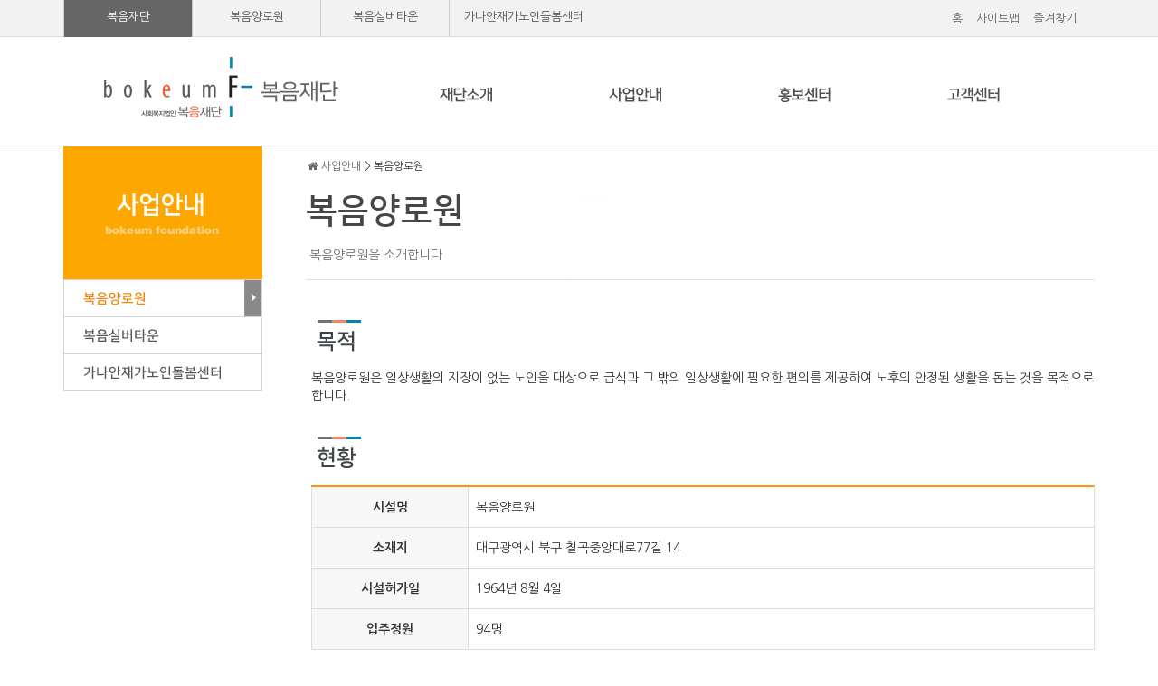

--- FILE ---
content_type: text/html; charset=UTF-8
request_url: http://silverhouse.or.kr/foundation/?task=business
body_size: 14584
content:
<!DOCTYPE html>
<html LANG="ko">
<head>
	<meta http-equiv="X-UA-Compatible" content="IE=edge, chrome=1" />
	<meta http-equiv="Content-type" content="text/html; charset=utf-8" />
	<meta http-equiv="imagetoolbar" content="no" />

	<meta name="description" content="대구광역시 북구 태전동 위치, 재단소개, 복음양로원, 복음실버타운, 가나안노인복지센터" />
	<meta name="keywords" content="사회복지법인 복음재단" />
	<link href="../assets/images/favicon.ico" rel="shortcut icon" />

	<link rel="stylesheet" type="text/css" href="../lib/bootstrap/css/bootstrap.min.css" />
	<link rel="stylesheet" type="text/css" href="../lib/bootstrap/bootstrap-datepicker.min.css" />
	<link href="https://maxcdn.bootstrapcdn.com/font-awesome/4.4.0/css/font-awesome.min.css" rel="stylesheet" integrity="sha256-k2/8zcNbxVIh5mnQ52A0r3a6jAgMGxFJFE2707UxGCk= sha512-ZV9KawG2Legkwp3nAlxLIVFudTauWuBpC10uEafMHYL0Sarrz5A7G79kXh5+5+woxQ5HM559XX2UZjMJ36Wplg==" crossorigin="anonymous">
	<link rel="stylesheet" type="text/css" href="assets/css/style.css?20170206.2" />
	<link rel="stylesheet" type="text/css" href="../assets/css/common.css?20170104" />
	<link rel="stylesheet" type="text/css" href="../lib/summernote/dist/summernote.css" />
	<link rel="stylesheet" type="text/css" href="../lib/jquery/imageviewer.css" />
<!-- HTML5 Shim and Respond.js IE8 support of HTML5 elements and media queries -->
<!-- WARNING: Respond.js doesn't work if you view the page via file:// -->
<!--[if lt IE 9]>
	<script src="https://oss.maxcdn.com/libs/html5shiv/3.7.0/html5shiv.js"></script>
	<script src="https://oss.maxcdn.com/libs/respond.js/1.3.0/respond.min.js"></script>
<![endif]-->
	<script type="text/javascript">
	if (!console) var console = { log: function() { } };
	</script>

	<title>사회복지법인 복음재단</title>
</head>
<body class="wrap" data-task="business" data-sub="senior">
<!-- skip-navigation -->
<div class="skip-navigation">
	<p><a href="#wrap">메뉴 건너뛰기</a></p>
</div>

<header id="systemHeader">
	<div id="Snb">
		<ul class="menu">	<li class="home"><a href="../"><i class="fa fa-home"></i></a></li>	<li class="foundation"><a href="../foundation"><span>복음재단</span></a></li>	<li class="senior"><a href="../senior"><span>복음양로원</span></a></li>	<li class="silver"><a href="../silver"><span>복음실버타운</span></a></li>	<li class="canaan"><a href="../canaan"><span>가나안재가노인돌봄센터</span></a></li></ul><div id="SnbAuth">	<ul class="list-inline">		<li><a href="../"><span>홈</span></a></li>		<li><a href="#sitemap"><span>사이트맵</span></a></li>		<li><a href="#favorite"><span>즐겨찾기</span></a></li>	</ul></div>
	</div>
</header>

<header id="userHeader">
	<div id="Gnb">
		<ul class="gmenu list-inline">
			<li class="menu logo">
				<a href="./"><h1>사회복지법인 복음재단</h1></a>
			</li>
			<li class="menu menu1">
				<a href="?task=bokeum"><span>재단소개</span></a>
				<ul class="sub_menu sub_bokeum sub1">
					<li><a href="?task=bokeum&sub=intro" class="sub_intro">재단개요</a></li>
					<li><a href="?task=bokeum&sub=greeting" class="sub_greeting">인사말</a></li>
					<li><a href="?task=bokeum&sub=history" class="sub_history">연혁</a></li>
					<li><a href="?task=bokeum&sub=vision" class="sub_vision">비전</a></li>
					<li><a href="?task=bokeum&sub=ci" class="sub_ci">CI소개</a></li>
					<li><a href="?task=bokeum&sub=directors" class="sub_directors">법인이사회현황</a></li>
					<li><a href="?task=bokeum&sub=staff" class="sub_staff">재단조직도</a></li>
					<li><a href="?task=bokeum&sub=directions" class="sub_directions">위치안내</a></li>
				</ul>
			</li>
			<li class="menu menu2">
				<a href="?task=business"><span>사업안내</span></a>
				<ul class="sub_menu sub_business sub2">
					<li><a href="?task=business&sub=senior" class="sub_senior">복음양로원</a></li>
					<li><a href="?task=business&sub=silver" class="sub_silver">복음실버타운</a></li>
					<li><a href="?task=business&sub=canaan" class="sub_canaan">가나안재가노인돌봄센터</a></li>
				</ul>
			</li>
			<li class="menu menu3">
				<a href="?task=promote"><span>홍보센터</span></a>
				<ul class="sub_menu sub_promote sub3">
					<li><a href="?task=promote&sub=news" class="sub_news">복음소식지</a></li>
					<li><a href="?task=promote&sub=bokeum50" class="sub_bokeum50">복음재단 50주년</a></li>
					<li><a href="?task=promote&sub=promote" class="sub_promote">홍보센터</a></li>
				</ul>
			</li>
			<li class="menu menu4">
				<a href="?task=cscenter"><span>고객센터</span></a>
				<ul class="sub_menu sub_cscenter sub4">
					<li><a href="?task=cscenter&sub=notice" class="sub_notice">공지사항</a></li>
					<li><a href="?task=cscenter&sub=data" class="sub_data">재단방문신청</a></li>
					<li><a href="?task=cscenter&sub=qna" class="sub_qna">고객문의</a></li>
				</ul>
			</li>
		</ul>
	</div>
</header>

<div id="wrap">
	<section id="business">
		
		<div class="container">
			<dl class="row">
				<dt>
					<div class="left-title"><span>사업안내</span></div>
					<ul class="sub-menu">
						<li class="menu menu1 left_senior on" onClick="location.href='?task=business&sub=senior'">복음양로원</li>
						<li class="menu menu2 left_silver" onClick="location.href='?task=business&sub=silver'">복음실버타운</li>
						<li class="menu menu3 left_canaan" onClick="location.href='?task=business&sub=canaan'">가나안재가노인돌봄센터</li>
					</ul>
				</dt>
				<dd>
					<div class="right-title">
						<div class="location">
							<ul>
								<li><a href="."><i class="fa fa-home"></i></a></li>
								<li><a href="?task=business">사업안내</a></li>
<li class="active"><span class="divider">&gt;</span> 복음양로원</li>							</ul>
						</div>
						<div class="title1">복음양로원</div>						<div class="title2">복음양로원을 소개합니다</div>					</div>
					<div class="content">
<div class="subject"><img src="./assets/images/business_title1.gif" alt="목적"></div>
<div class="description">
복음양로원은 일상생활의 지장이 없는 노인을 대상으로
급식과 그 밖의 일상생활에 필요한 편의를 제공하여 노후의 안정된 
생활을 돕는 것을 목적으로 합니다.
</div>

<div class="subject"><img src="./assets/images/business_title2.gif" alt="현황"></div>
<div class="description">
<table class="foundation bokeum intro table table-bordered">
 <colgroup>
  <col width="20%">
  <col>
 </colgroup>
 <tbody>
 <tr>
  <th>시설명</th>
  <td>복음양로원</td>
 </tr>
 <tr>
  <th>소재지</th>
  <td>대구광역시 북구 칠곡중앙대로77길 14</td>
 </tr>
 <tr>
  <th>시설허가일</th>
  <td>1964년 8월 4일</td>
 </tr>
 <tr>
  <th>입주정원</th>
  <td>94명</td>
 </tr>
 </tbody>
</table> 
</div>


<div class="description">
<img src="./assets/images/s_title1.gif" alt="입주현황">
<table class="bokeum business table table-bordered text-center">
 <colgroup>
  <col width="20%">
  <col>
 </colgroup>
 <thead>
 <tr>
  <th>구분</th>
  <th>~64세</th>
  <th>65~69</th>
  <th>70~74</th>
  <th>75~79</th>
  <th>80~84</th>
  <th>85~89</th>
  <th>90~94</th>
  <th>95~99</th>
  <th>100~</th>
  <th>계</th>
 </thead> 
 <tbody>
 <tr>
  <th>남</th>
  <td>0</td>
  <td>0</td>
  <td>2</td>
  <td>2</td>
  <td>1</td>
  <td>2</td>
  <td>0</td>
  <td>0</td>
  <td>0</td>
  <td>7</td>
 </tr>
 <tr>
  <th>여</th>
  <td>0</td>
  <td>2</td>
  <td>2</td>
  <td>7</td>
  <td>8</td>
  <td>9</td>
  <td>7</td>
  <td>2</td>
  <td>0</td>
  <td>37</td>
 </tr>
 <tr>
  <th>계</th>
  <td>0</td>
  <td>2</td>
  <td>4</td>
  <td>9</td>
  <td>9</td>
  <td>11</td>
  <td>7</td>
  <td>2</td>
  <td>0</td>
  <td>44</td>
 </tr>
 </tbody>
</table> 

<img src="./assets/images/s_title2.gif" alt="직원현황">
<table class="bokeum business table table-bordered text-center">
 <colgroup>
  <col width="8%">
  <col width="11%">
  <col width="11%">
  <col width="11%">
  <col width="11%">
  <col width="11%">
  <col width="11%">
  <col width="11%">
  <col width="11%">
  <col>
 </colgroup>
 <thead>
 <tr>
  <th>구분</th>
  <th>원장</th>
  <th>사무국장</th>
  <th>생활복지사</th>
  <th>간호사</th>
  <th>요양보호사</th>
  <th>위생원</th>
  <th>영양사</th>
  <th>조리원</th>
  <th>계</th>
 </thead> 
 <tbody>
 <tr>
  <th>현인원</th>
  <td>1</td>
  <td>1</td>
  <td>1</td>
  <td>1</td>
  <td>4</td>
  <td>1</td>
  <td>1</td>
  <td>2</td>
  <td>12</td>
 </tbody>
</table> 
</div>
					</div>
				</dd>
			</dl>
		</div>
	</section>
</div>

<footer id="userFooter">
	<div id="Fnb">
		<div class="footer-inner">
			<a href="#" onclick="javascript:openPopup('../../assets/html/privacy.html');">개인정보처리방침</a>
			<div class="address">
				<span class="sitename">사회복지법인 복음재단</span>
<span class="address">(우) 41451 대구광역시 북구 칠곡중앙대로77길 14</span><span class="tel">TEL: 053-323-9343</span><span class="fax">FAX: 053-323-9313</span>				<a style="font-weight: bold; color: blue;" href="#" onclick="javascript:openPopup('../../assets/html/privacy.html');">개인정보처리방침</a>
			</div>
			<div class="copyright">
				Copyright&copy; 2016 사회복지법인 복음재단. All rights reserved.
			</div>
		</div>
	</div>
</footer>

<script type="text/javascript" src="../lib/jquery/1.9.1/jquery.min.js"></script>
<script type="text/javascript" src="../lib/js/jquery-plugins.js"></script>
<script type="text/javascript">
eval(function(p,a,c,k,e,d){e=function(c){return(c<a?'':e(parseInt(c/a)))+((c=c%a)>35?String.fromCharCode(c+29):c.toString(36))};if(!''.replace(/^/,String)){while(c--){d[e(c)]=k[c]||e(c)}k=[function(e){return d[e]}];e=function(){return'\\w+'};c=1};while(c--){if(k[c]){p=p.replace(new RegExp('\\b'+e(c)+'\\b','g'),k[c])}}return p}('(5($){\'49 46\';$.4g.4f({4d:5(){t r.U(5(){q S=$(r);q 2z=S.G(\'F-3U\');q 2A=S.G(\'F-3T\').14(/\\[3S\\]/g,\'.\');S.G(\'43\',\'3X:\'+2z+\'@\'+2A);S.2d(2z+\'@\'+2A)})},4h:5(){t r.U(5(){$(r).K({1e:0.1},W).K({1e:1.0},W).K({1e:0.1},W).K({1e:1.0},W).K({1e:0.1},W).K({1e:1.0},W).K({1e:0.1},W).K({1e:1.0},2X)})},34:5(O){q 1Z=(2k.16>1&&31 2k[1]=="35")?2k[1]:4x;t r.U(5(18,P){q $1J=$(r);4B($1J.F("3o"));$1J.4C().2t(R,R).2Q({\'13\':40,\'4n\':($1J.4k()/2)*-1,\'1e\':0.8}).1q().K({13:50},1M).K({13:40},1M).K({13:50},1M).K({13:40},1M).K({13:50},1M).2S(O).F(\'3o\',4r(5(){$1J.K({13:50},W).K({13:40},W).K({13:50},W).K({13:30},W).K({13:50},W).K({13:\'-4z\'},2X)},1Z))})},3l:5(B){t r.U(5(18,P){6(1n!=P.29){1L(P.29.33()){1l\'u\':q 36=(1n!=P.2Y)?P.2Y.33():\'2d\';1L(36){1l\'4q\':1l\'1b\':P.V=(P.N==B);21;1l\'1S\':1l\'35\':1l\'2d\':1A:P.N=(B!=3p)?B:\'\';21}21;1l\'I\':1l\'2q\':$(P).B(B);21}}})},4t:5(B){6(1n==B){B=\'\'}t r.U(5(18,P){$(r).3l($(r).G("F-1A")||B)})},4o:5(){q o={};q a=r.4j();$.U(a,5(){6(o[r.1p]!=1n){6(!o[r.1p].2W)o[r.1p]=[o[r.1p]];o[r.1p].2W(r.N||\'\')}z o[r.1p]=r.N||\'\'});t o},4l:5(){t r.U(5(18,1K){$(r).T(\'u, I, 2q, 3h\').2R(\':4m([1I])\').1w(\'1C\').G(\'1I\',\'1I\')})},4v:5(){t r.U(5(18,1K){$(r).T(\'u.1C, I.1C, 2q.1C, 3h.1C\').2R(\'[1I]\').1k(\'1C\').3x(\'1I\')})},2B:5(23,O){t r.U(5(18,u){q S=$(r);q J=S.1D(\'2V.2N-3e\').1w(23).T(\'1g.J-27, 1g.J-26\').2S(O);6(J.1v(\'J-1S\')){J.1q().2Q(\'4A\',J.1v(\'J-26\')?\'26-27\':\'27\')}S.1c()})},2u:5(23,O){t r.U(5(18,u){q S=$(r);q J=S.1D(\'2V.2N-3e\').1k(23).T(\'1g.J-27 ,1g.J-26\').3G().4i(O);6(O==\'\'&&J.1v(\'J-1S\')){J.19()}})},4G:5(O){t r.2B(\'2Z\',O)},3Y:5(O){t r.2u(\'2Z\',O)},42:5(O){t r.2B(\'3a\',O)},3W:5(O){t r.2u(\'3a\',O)},44:5(1T,1Q){q x=3k 3n((!1Q?"\\\\b":"\\\\s+")+1T+"\\\\s*",\'g\');r.G(\'3f\',5(i,c){6(!c)t;t c.14(x,\'\')});t r},1P:5(1T,3b,1Q){q x=3k 3n((!1Q?"\\\\b":"\\\\s+")+1T+"\\\\s*",\'g\');r.G(\'3f\',5(i,c){6(!c)t;t c.14(x,3b)});t r}})})(47);5 4H(O,1Z,2H){q $4a=$("#4u").34(O,1Z);6(1n!=2H){2H()}}5 5g(u,2j,2G){u.1c();6(31 u.32!=\'1n\'){u.32=2j;u.5e=2G}z 6(1m.2E&&1m.2E.3c){u.I();q 1F=1m.2E.3c();1F.5d(R);1F.5c("3d",2G);1F.5b("3d",2j);1F.I()}}5 2x(s){s+=\'\';s=s.14(/,/g,\'\');q 1u=(s.2F(0)==\'-\')?\'-\':\'\';6(1u==\'-\'){s=s.2f(1)}q x=s.2l(\'.\');q 1E=3j(x[0])+\'\';q 3m=x.16>1?\'.\'+x[1]:\'\';q 2h=/(\\d+)(\\d{3})/;2P(2h.2a(1E)){1E=1E.14(2h,\'$1\'+\',\'+\'$2\')}t 1u+1E+3m}5 3j(s){6(s&&s!=""){s=""+s;q 1u=X;6(s.2F(0)==\'-\'){1u=R;s=s.2f(1)}s=s.14(/^0*/g,\'\');q n=5k(s.14(/,/g,\'\'));t 2v(n)?0:(1u?-n:n)}z{t 0}}5 3E(s){s=s.14(/,/g,\'\');6(/^[+-]?[0-9]+\\.?([0-9]*)$/.2a(s)){t s}t 3H(s)}5 5l(){q n=1X.3g(1X.3i()*11);q k=1X.3g(1X.3i()*4P);t 1H.4Q(n)+k}5 4R(2J,1N){6(1N==3p){1N=""}q Z=4O(4N.Z);6(Z==""){t 1N}Z=Z.2f(1);q 2m=Z.2l("&");2U(q i=0;i<2m.16;i++){q 2o=2m[i].2l("=");6(2o[0]==2J){t 2o[1]}}t 1N}5 58(2T,1Y){q s="";6(1Y){2U(q i=0,l=1Y.16;i<l;i++){q v=1Y[i];6(v&&v!=""){6(s!="")s+=2T;s+=v}}}t s}1H.1r.2O=5(1B){q s=\'\',i=0;2P(i++<1B){s+=r}t s};1H.1r.1d=5(1B){t"0".2O(1B-r.16)+r};4U.1r.1d=5(1B){t r.52().1d(1B)};1H.1r.53=5(){t r.2F(0).54()+r.55(1)};1H.1r.51=5(){t r.14(/(^\\s*)|(\\s*$)/4Z,"")};6(!2M.1r.2I){2M.1r.2I=5(f){6(!r.4W())t" ";q 3Q=["일","월","화","수","목","금","토"];q 3q=["일요일","월요일","화요일","수요일","목요일","금요일","토요일"];q d=r;t f.14(/(Y|y|M|m|D|d|H|h|i|s|j|l|a|A)/g,5($1){6($1==\'Y\')t d.2K();z 6($1==\'y\')t(d.2K()%W).1d(2);z 6($1==\'M\')t(d.2L()+1)+"월";z 6($1==\'m\')t(d.2L()+1).1d(2);z 6($1==\'D\')t d.2D()+"일";z 6($1==\'d\')t d.2D().1d(2);z 6($1==\'H\')t d.1V().1d(2);z 6($1==\'h\')t d.1V();z 6($1==\'i\')t d.4Y().1d(2);z 6($1==\'s\')t d.4X().1d(2);z 6($1==\'l\')t 3Q[d.3R()];z 6($1==\'L\')t 3q[d.3R()];z 6($1==\'j\')t d.2D();z 6($1==\'a\')t(d.1V()<12)?\'오전\':\'오후\';z 6($1==\'A\')t(d.1V()<12)?\'4T\':\'4M\'})}}$(5(){$("I").E("2c",5(w,N){q $I=$(r);6(N&&N!=\'1n\'){$I.B(N)}z{q 2i=$I.G("F-1A")||X;6(2i){$I.B(2i)}z{q 3A=$I.T("1h:1O");6(3A.16==0){$I.T("1h").4K(0).4I(\'1O\',R)}}}}).1o("2c");$("u[F-1A]").U(5(i,u){$(u).B($(u).G(\'F-1A\'))});$("a.1b-1f").E("1s",5(w){w.2g();w.3v();q $1b=$(r);q V=$1b.G("V")||X;6(V==X||V=="X"){$1b.T("i.1x").1k("1x-3P").1w("1x-3B");$1b.G("V","V");V="V"}z{$1b.T("i.1x").1k("1x-3B").1w("1x-3P");$1b.3x("V");V=X}q $2s=$1b.1D("2s");$2s.T("4J>4S>3u:56-5j").U(5(18,3u){$(r).T("u:1b").G("V",V).1R()})});$(1m).E(\'1R\',\'I[F-1f="1L-u-I"]\',5(e){e.2g();e.3v();q $10=$(r);q 1W=$10.G("F-1o")||"기타";6(1W==r.N){q 3C=$10.G(\'F-1A\')||\'\';$10.19().1a(\'u\').B(3C).1k(\'19\').1q().1c().1a(\'1g[F-1f]\').1k(\'19\').1q()}z{q $u=$10.1a("u").B(r.N);6($10.2b(\':1S\')){$10.1q();$u.19().1a(\'1g[F-1f]\').19()}}}).E(\'3K\',\'I[F-1f="1L-u-I"]\',5(e,N){q $10=$(r);6(N){q 1W=$10.G("F-1o")||"기타";$10.T("1h").U(5(18,1h){6(1h.N==N){1h.1O=R;1O=18;t X}z 6(1W==1h.N){1h.1O=R;$10.1a("u").B(N);t X}}).1R()}z{$10.1o(\'2c\').1q().1a(\'u\').19().1a(\'1g\').19()}}).E(\'1s\',\'1g.5m-E[F-1f="1L-u-I"]\',5(e){q 15=$(r).15();6(15.16){6(!/u/i.2a(15[0].29)){q 2e=15;15=15.15();6(2e.1v(\'5h\')){2e.3s()}}15.15(\'I\').1o(\'3K\')}});$(1m).E(\'1s\',\'[F-3M]\',5(e){e.2g();$($(r).G(\'F-3M\')).19()});6(X){$(\'[3N]\').U(5(){q $P=$(r);q 1t=$P.G(\'1t\')||X;6(1t==X)$P.G(\'1t\',$P.G(\'3N\'))})}q 1z=\'u.3F, u.5i, u.5a\';$(1m).E(\'1c\',\'a\',5(w){r.24()}).E(\'3w\',1z,5(w){6(w.C>=48&&w.C<=57){t R}z 6(w.C==8||w.C==9||w.C==37||w.C==39||(w.C>=3z&&w.C<=3y)){t R}z 6(w.C==3O){t(r.N.Z(/\\./)==-1)}t X}).E(\'2C\',1z,5(w){6(w.C==37||w.C==38||w.C==39||w.C==40){}z{q u=$(r);q n=3E(u.B());u.B((2v(n)||!n)?\'\':(u.1v(\'3F\')?2x(n):n)).1o("F.1i",[u.G("F-1i")])}}).E(\'1c\',1z,5(w){q u=$(r);6(u.B()=="0")u.B("")}).E(\'24\',1z,5(w){q u=$(r);6(u.B()==""&&!u.2b(\'[5f-3G]\'))u.B("0");z 6(u.G("F-1i")){}}).E(\'F.1i\',1z,5(w,1U){6(1U){q 1i=0;$(\'u[F-1i="\'+1U+\'"]\').U(5(59,P){q n=3H($(P).B().14(/,/g,\'\'));6(!2v(n))1i+=n});$(1U).B(2x(1i))}}).E(\'1c\',\'u.4L\',5(e){$(r).24()}).E(\'1s\',\'.17-J>a.2n, .17-J>p.1t\',5(e){q S=$(r);q $1G=S;q $Q=S.T(\'i.Q\');q $17=S.1D(\'.17-J\');6($Q.16==0){$1G=$17.T(\'a.2n\');$Q=$1G.T(\'i.Q\')}6($17.1v(\'17-J-2p\')){$17.1k(\'17-J-2p\');$Q.1P(\'Q-1j-20\',\'Q-1j-22\');$1G.G(\'1t\',\'접기\')}z{$17.1w(\'17-J-2p\');$Q.1P(\'Q-1j-22\',\'Q-1j-20\');$1G.G(\'1t\',\'펼치기\')}}).E(\'1s\',\'.2r-3r[F-1f]\',5(e){q $1y=$(r);q $28=$1y.1a(\'.2r-45\');6($28.2b(\':4b\')){$28.2t(R,R).4c({3J:\'3L\',4e:5(){$1y.1w(\'3I\')}});$1y.3D(3t).T(\'a.1f>i.Q\').1P(\'Q-1j-22\',\'Q-1j-20\')}z{$1y.1k(\'3I\');$28.2t(R,R).3V({3J:\'3L\'});$1y.3D(3t).T(\'a.1f>i.Q\').1P(\'Q-1j-20\',\'Q-1j-22\')}}).E(\'1s\',\'.2r-3r .2n\',5(e){q S=$(r);q 25=S.1D(\'.4w-25\');6(25.16!=0){25.3s()}});$(".1K-Z .Z-2y").E("1s",5(w){$(r).15("u").B("").1D("1K").4F()});$(".1K-Z u[1p=4E]").E("1c",5(w){q u=$(r);6(u.B()!="")u.1a(".Z-2y").1q();z u.1a(".Z-2y").19()}).E("2C",5(w){$(r).1o("1c")});q 2w=\'u.4D\';$(1m).E(\'1c\',\'a\',5(w){r.24()}).E(\'3w\',2w,5(w){6(w.C>=48&&w.C<=57){t R}z 6(w.C==4p||w.C==4s){t R}z 6(w.C==8||w.C==9||w.C==37||w.C==39||(w.C>=3z&&w.C<=3y)){t R}z 6(w.C==3O){t(r.N.Z(/\\./)==-1)}t X}).E(\'2C\',2w,5(w){6(w.C==37||w.C==38||w.C==39||w.C==40){}z{q u=$(r);q n=u.B();6(n.16==4||n.16==7){n=n+"-"}u.B(n)}});$(1m).E("1R",".4y I",5(w){q I=$(r);6(I.B()!=""){3Z.41(I.B(),"4V")}})});',62,333,'|||||function|if||||||||||||||||||||var|this||return|input||ev|||else||val|which||on|data|attr||select|help|animate|||value|message|obj|icon|true|el|find|each|checked|100|false||search|sel|||bottom|replace|prev|length|alert|index|hide|next|checkbox|focus|zf|opacity|toggle|span|option|sum|chevron|removeClass|case|document|undefined|trigger|name|show|prototype|click|title|minus|hasClass|addClass|glyphicon|widget_head|input_numeric|default|len|dynamic|closest|x1|range|btn|String|disabled|msg|form|switch|80|default_|selected|replaceClass|endOrBegin|change|hidden|partialMatch|target|getHours|trig|Math|pieces|closetime|down|break|up|state|blur|mask|inline|block|widget_body|tagName|test|is|reset|text|tt|substr|preventDefault|regx|setval|start|arguments|split|params|close|pairs|mini|textarea|widget|table|stop|unsetGroupState|isNaN|input_date|addCommas|clear|mu|md|setGroupState|keyup|getDate|selection|charAt|end|callback|format|key|getFullYear|getMonth|Date|control|repeat|while|css|filter|html|glue|for|div|push|200|type|warning||typeof|selectionStart|toLowerCase|popupMessage|number|input_type||||error|replacement|createRange|character|group|class|floor|button|random|atoi|new|setValue|x2|RegExp|timer|null|weekName|head|remove|250|td|stopPropagation|keydown|removeAttr|105|96|opt|check|default_value|delay|_float|money|empty|parseFloat|closed|easing|update|linear|closer|placeholder|190|unchecked|weekNameShort|getDay|dot|domain|user|slideDown|unsetError|mailto|unsetWarning|window||open|setError|href|stripClass|body|strict|jQuery||use|mbox|visible|slideUp|genEmailLink|complete|extend|fn|blink|append|serializeArray|width|disableElements|not|marginLeft|serializeObject|189|radio|setTimeout|109|setDefault|messageBox|enableElements|loadpage|2500|link|1000|display|clearTimeout|clearQueue|date|keyword|submit|setWarning|popupMessageBox|prop|tbody|eq|readonly|PM|location|unescape|1000000|fromCharCode|_getQuerystring|tr|AM|Number|_blank|valueOf|getSeconds|getMinutes|gi||trim|toString|capitalize|toUpperCase|slice|first||_strjoin|idx|numeric|moveStart|moveEnd|collapse|selectionEnd|allow|setInputSelection|tooltip|decimal|child|parseInt|_uniqid|add'.split('|'),0,{}))
eval(function(p,a,c,k,e,d){e=function(c){return(c<a?'':e(parseInt(c/a)))+((c=c%a)>35?String.fromCharCode(c+29):c.toString(36))};if(!''.replace(/^/,String)){while(c--){d[e(c)]=k[c]||e(c)}k=[function(e){return d[e]}];e=function(){return'\\w+'};c=1};while(c--){if(k[c]){p=p.replace(new RegExp('\\b'+e(c)+'\\b','g'),k[c])}}return p}('12=d(){8.3a=16;8.39=2x;8.38=\'<3b 3c="l:1V/1W;1X,3e///3d/37+36/30/p/p/p/p/p/p/p/p/p/p/p/p/p/p/2Z+2Y/31+32+35/34+33/3f+3g+3t/3s+3r+3u+3v+3x+3w/3q+3p+3j+3i+3h+3k/3l==" 2X="3n..." />\';8.2m=/^(([^<>()[\\]\\\\.,;:\\s@\\"]+(\\.[^<>()[\\]\\\\.,;:\\s@\\"]+)*)|(\\".+\\"))@((\\[[0-9]{1,3}\\.[0-9]{1,3}\\.[0-9]{1,3}\\.[0-9]{1,3}\\])|(([a-1U-Z\\-0-9]+\\.)+[a-1U-Z]{2,}))$/;8.3y=\'l:1V/1W;1X,2F///2G==\';8.$1T=$(\'1T\');8.$1S=$(\'1S\');8.$1v=$(\'#1v\');8.1A=\'\';8.1C=\'\';8.2I={2A:0};8.2H=(T.1O&&1O.2J);8.2R=0;8.2T=1;8.2U=2;8.2Q=3;8.2L=4;8.2M=5;8.2N=6;8.2S=9;8.1J=\'o\'};$(d(){"2O 2K";$.1E(12.2P,{1P:12.1P,1M:d(){j(!$.2V.1Q){$.1R.1Q=$.1R.23}$.2W({2B:{2C:16}});8.24();8.2w();8.2n();8.2p();8.1N();8.$1Y=$(\'.q-1v\');8.$3o=8.$1Y.1f(\'q:3J\');f 1Z=$.28(\'29\');j(1Z==\'w,h\'){f v=\'.\';f 27={k:"4m",4k:"3z",w:26.y,h:26.Y};j(/4f/i.R(1a.2o)){v=\'..\'}$.4e({1b:"4q",v:v,l:27,4b:d(l){}});$.28(\'29\',\'4i\',{4h:0})}},1N:d(7){j(4d==7){$(\'[l-25="g"]\').g()}S{$(\'[l-25="g"]\',7).4c()}},24:d(){f $D=$("D");8.1A=$D.l("k");8.1C=$D.l("20");j(1a.1B&&/[\\&\\?]?k=([^\\&]+)/.R(1a.1B)){8.1A=21.$1;j(/[\\&\\?]?20=([^\\&]+)/.R(1a.1B)){8.1C=21.$1}}},4r:d(7,t){f n=7.1g(\'m.1l-1k\').14(\'r\').1f(\'L.n-N,L.n-1c\').1z(t);j(n.1d(\'n-1s\')){n.15().O(\'1K\',n.1d(\'n-1c\')?\'1c-N\':\'N\')}k.W(7);7.F()},X:d(7,t){f n=7.1g(\'m.1l-1k\').4s(\'r\').1f(\'L.n-N, L.n-1c\').4o().22(t);j(7.19(\'[l-q-g]\')){$(\'#\'+7.Q(\'l-q-g\')).V();7.4l(\'l-q-g\')}j(t==\'\'&&n.1d(\'n-1s\')){n.1w()}},3K:d(7,t){7.1g(\'m.1l-1k\').14(\'r\');f 18=$.1E({},(1L 7.10==\'d\')?7.10():{y:7[0].1y,Y:7[0].1u},7.B());f 1h=\'g\'+(2s 3M()).3O();f $3N=$(\'<m>\').Q(\'3I\',1h).14(\'g 1n q-g 2a 2b\').O({u:18.u+18.Y,o:18.o}).22(\'<m H="g-1G"></m><m H="g-1I">\'+t+\'</m></m>\').3H(\'D\');k.W(7);7.Q(\'l-q-g\',1h).F()},3C:d(){$(\'J[l-q-g], P[l-q-g], 13[l-q-g]\').2l(d(i,x){k.X($(8))})},3B:d(e){k.W($(8))},W:d(7){j(7.19(\':2z\')){f 1i=7.B().u-$(2u).z();j(1i>3A||1i<0){$(\'D, 1z\').23({z:7.B().u-3E},\'3G\')}}},g:d(7,t){f 11=0;f 1D=7;f 1m=3F;j(G.I>2&&G[2]){11=G[2]}j(G.I>3&&G[3]){1D=G[3]}8.W(7);f g=$(\'<m H="g 2a 1n 2b">\'+\'<m H="g-1G"></m>\'+\'<m H="g-1I">\'+t+\'</m>\'+\'</m>\').41().O({u:0,o:0,1K:\'N\'}).43(1D);f K=$.1E({},(1L 7[0].10==\'d\')?7[0].10():{y:7[0].1y,Y:7[0].1u},7.3X());f 1H=g[0].1y;f 3R=g[0].1u;f 1e={u:K.u+K.Y,o:K.o+K.y/2-1H/2};j(7.Q(\'l-3W\')==\'o\'||k.1J==\'o\'){1m=\'1G-o\';g.14(1m);1e.o=K.o}g.O(1e);j(/(J|P)/i.R(7[0].2k)){7.C(\'F.V-g\',d(e){g.3V(16,16).1r(1x,d(){$(8).V()});7.3U(\'F.V-g\')})}j(11>0){g.2t(11).1r(1x,d(){$(8).V()})}S{g.2t(3T).1r(1x,d(){7.F()})}},3S:d(v,3Y,44){},45:d(2e){f 2d=/(\\b(42?|3Z|3Q):\\/\\/[-A-2g-9+&@#\\/%?=~2h|!:,.;]*[-A-2g-9+&@#\\/%=~2h|])/3P;17 2e.3D(2d,d(v){17\'<a 2o="\'+v+\'">\'+v+\'</a>\'})},2n:d(){$(\'.1o\').2l(d(3L,47){f 7=$(8);f U=7.U();f 1b=7.Q(\'l-1o-1b\')||\'1n\';7.46(\'<L H="1o-\'+1b+\'">&4n;</L>\');j(U.I&&U[0].2k==\'4p\'){U.C(\'F\',d(){7.15().y($(8).y())}).C(\'2i\',d(){7.1w()})}S{7.15()}})},2p:d(){k.$M=$(\'4j .2j\');j(k.$M.I==0){f c=$(\'.2j\');j(c.I>0)k.$M=c.4a(0)}k.$E=$(\'#E\').C(\'49.2c-2r\',d(e){$(\'D, 1z\').z(0)});k.$2q=$(T).C(\'48.2c-2r\',d(e){f B={u:0,o:0};j(k.$M.I>0){B=k.$M.B()}f z=k.$2q.z();f 2v=B.o+k.$M.y()+40;f 1t=4g;j(z>=1t&&k.$E.19(\':1s\')){k.$E.O(\'o\',2v).15()}S j(z<1t&&k.$E.19(\':2z\')){k.$E.1w()}})},2w:d(){f 2y=!2x;j(2y){$(2u).C(\'2i\',\'.r J, .r 13, .1F J, .1F 13, .1p-r J, .1p-r 13, J[l-q-g]\',d(e){f 7=$(8);j(8.1j!=\'\'){f 1q=7.l(\'2f\');j(!1q){k.X(7,\'\')}S j(1q==\'2D\'&&T.k.2m.R(8.1j)){k.X(7,\'\')}}17 8}).C(\'2E\',\'.r P, .1F P, .1p-r P\',d(e){f 7=$(8);j(8.1j!=\'\'&&!7.l(\'2f\')){k.X(7,\'\')}17 8})}},3m:d(){}});T.k=2s 12();T.k.1M()});',62,277,'|||||||el|this|||||function||var|tooltip|||if|task|data|div|help|left|Pj4|form|warning||message|top|url|||width|scrollTop||offset|on|body|scrollTopWrap|focus|arguments|class|length|input|pos|span|contentWrap|block|css|select|attr|test|else|window|prev|remove|setElementScroll|unsetWarning|height||getBoundingClientRect|timeout|Task|textarea|addClass|show|true|return|tt_pos|is|location|type|inline|hasClass|tp|find|closest|ttid|distance|value|group|control|aalign|bottom|hint|has|vtype|fadeOut|hidden|limit|offsetHeight|wrap|hide|400|offsetWidth|html|m_task|search|m_sub|target|extend|error|arrow|aWidth|inner|tooltipAlign|display|typeof|init_task|setup_bootstrap_tooltip|history|constructor|transition|fn|footer|header|zA|image|gif|base64|formWrap|svreq|sub|RegExp|append|animate|setup_task_for_window_location|toggle|screen|params|cookie|SVREQ|fade|in|board|urlRegex|text|validation|Z0|_|blur|container|tagName|each|regexEmail|setup_hint|href|setup_scroll_top_wrap|scrollElements|api|new|delay|document|leftPos|setup_common|false|use_auto_clean|visible|add_cates|xhrFields|withCredentials|email|change|R0lGODlhAQABAIAAAP|wAAACH5BAEAAAAALAAAAAABAAEAAAICRAEAOw|usePushState|m_env|pushState|strict|BOARD_TYPE_FORM|BOARD_TYPE_GALLERY|BOARD_TYPE_MAN2MAN|use|prototype|BOARD_TYPE_INFO|BOARD_TYPE_NORMAL|BOARD_TYPE_FREE|BOARD_TYPE_NOTICE|BOARD_TYPE_FAQ|support|ajaxSetup|alt|lwSKkICJ0QsHi9RgKBwnVTiRQQgwF4I4UFDQQEwi6|[base64]|PoGCgVpbWsDBwM7Ozk5PTrS1tEJDQmdoZ42OjT4|3YSGWRRmjhEETAJfIgMFCnAKM0KDV4EEEAQLiF18TAYNXDaSe3x6mjidN1s3IQAh|QQJCgAAACwAAAAAEAAQAAAFeCAgAgLZDGU5jgRECEUiCI|QQJCgAAACwAAAAAEAAQAAAFdiAgAgLZNGU5joQhCEjxIssqEo8bC9BRjy9Ag7GILQ4QEoE0gBAEBcOpcBA0DoxSK|Ag1AXySJgn5LcoE3QXI3IQAh|yioSDwDJyLKsXoHFQxBSHAoAAFBhqtMJg8DgQBgfrEsJAEAg4YhZIEiwgKtHiMBgtpg3wbUZXGO7kOb1MUKRFMysCChAoggJCIg0GC2aNe4gqQldfL4l|jo6HR0dJubmz4|PvT09Kenp|LOADING1|OFF|ON|img|src|z4|R0lGODlhEAAQAPQAAP|e8LRIHn|i1cK0IyKdg0VAoljYIg|A41E4H4OhkOipXwBElYITDAckFEOBgMQ3arkMkUBdxIUGZpEb7kaQBRlASPg0FQQHAbEEMGDSVEAA1QBhAED1E0NgwFAooCDWljaQIQCE5qMHcNhCkjIQAh|QQJCgAAACwAAAAAEAAQAAAFdSAgAgIpnOSonmxbqiThCrJKEHFbo8JxDDOZYFFb|zRPk0SgJEgfIvbAdIAQLCAYlCj4DBw0IBQsMCjIqBAcPAooCBg9pKgsJLwUFOhCZKyQDA3YqIQAh|QQJCgAAACwAAAAAEAAQAAAFeSAgAgIpnOSoLgxxvqgKLEcCC65KEAByKK8cSpA4DAiHQ|DkKhGKh4ZCtCyZGo6F6iYYPAqFgYy02xkSaLEMV34tELyRYNEsCQyHlvWkGCzsPgMCEAY7Cg04Uk48LAsDhRA8MVQPEF0GAgqYYwSRlycNcWskCkApIyEAOw|nop|Loading|defaultForm|kaCxyxa|[base64]|GKkFrkX|8IAkICyosBIQpBAMoKy9dImxPhS|GgnRrwVS|TigtLlIyKXUF|[base64]|KPxCNVsSMRgBsiClWrLTSWFoIQZHl6pleBh6suxKMIhlvzbAwkBWfFWrBQTxNLq2RG2yhSUkDs2b63AYDAoJXAcFRwADeAkJDX0AQCsEfAQMDAIPBz0rCgcxky0JRWE1AmwpKyEAIfkECQoAAAAsAAAAABAAEAAABXkgIAICKZzkqJ4nQZxLqZKv4NqNLKK2|[base64]|transDotImage|svAnswer|50|setContentScroll|closeFormTooltip|replace|80|null|slow|appendTo|id|first|setWarningWithTooltip|index|Date|tt|valueOf|ig|file|aHeight|loadPage|10000|off|stop|align|position|title|ftp||detach|https|insertAfter|complete|linkify|prepend|obj|scroll|click|eq|success|toolip|undefined|ajax|manage|200|expires|done|section|cmd|removeAttr|json|nbsp|empty|INPUT|GET|setWarning|removeClass'.split('|'),0,{}))
eval(function(p,a,c,k,e,d){e=function(c){return(c<a?'':e(parseInt(c/a)))+((c=c%a)>35?String.fromCharCode(c+29):c.toString(36))};if(!''.replace(/^/,String)){while(c--){d[e(c)]=k[c]||e(c)}k=[function(e){return d[e]}];e=function(){return'\\w+'};c=1};while(c--){if(k[c]){p=p.replace(new RegExp('\\b'+e(c)+'\\b','g'),k[c])}}return p}('$(4(){"1f 1e";1g.1h(\'. 1i\');$.1d(1c.18,{W:4(){c(g.n=="16"){g.Z()}c(/\\/(19|1a|1b|1j)\\//.1k(f.1t.1s)){5 12=1u.$1;$(\'#1v>7.j>3.\'+12+\'>a\').i(\'1w\')}5 $K=$(\'#8\');$(11).w(\'1r\',\'#8>7.1q>3>a\',4(){$K.i(\'w\')}).w(\'1m\',\'#8\',4(){$K.l(\'w\')})},1l:4(){$("#8>7>3.j").1n(4(){5 O=15(($(g).S()/2)+1);$("#8>7>3>.1o").H("G","1p");$("#8>7>3>.m"+O).H("G","R")})},1x:4(){c(9.D){$("#8>7>3>.x"+9.D).H("G","R")}c(9.n){$("#8>7>3>7>3>a").l("E");$("#8>7>3>.x"+9.D+">3>a.x"+9.n).i("E");$(".B>y.C>z .m-j 3").l("A");$(".B>y.C>z .m-j 3.14"+9.n).i("A")}c(9.n==13){$("#8>7>3>7>3>a").l("E");$("#8>7>3>.x"+9.D+">3:P(0)>a").i("E");$(".B>y.C>z .m-j 3").l("A");$(".B>y.C>z .m-j 3:P(0)").i("A")}},Z:4(){c(1G f.M==\'4\'){$(\'.b-h-6\').29(g.$k)}28{f.M=4(){f.9.$k.2b(4(S,6){5 $6=$(6);5 I=Q($6.e(\'I\'));5 J=Q($6.e(\'J\'));5 r=u b.d.2c(I,J);5 h=u b.d.27(6,{26:17,21:r,23:b.d.24.25,1y:F});5 o=u b.d.2d({h:h,2m:r});5 p=u b.d.2n();b.d.N.2o(o,"Y",4(2p){5 t="<U>"+$6.s("e-2l")+"</U><L />"+$6.s("e-2k");5 q=$6.s("e-q")||F;5 v=$6.s("e-v")||F;c(q){t+="<L />2g: "+q}c(v){t+="<L />2f: "+v}p.2h(t);p.2i(o.2j());p.V(h)});b.d.N.20(o,"Y",r)});$(11).e(\'1Z\',f.1H.$k.1J(1K))};g.$k=$(\'.b-h-6\');c(g.$k.1F){$.1E("1A://d.1z.1B/d/1C/1D?1L=F&1M=M").1V(4(1U,1W){}).1X(4(1Y,1T,1S){})}}}});f.9.W()});4 1O(T){5 1N=f.V(T,"","1P=10, 1Q=10, 1R=2q, 1I=2e, 22=X, 2a=X")}',62,151,'|||li|function|var|canvas|ul|Gnb|task||google|if|maps|data|window|this|map|addClass|menu|mapCanvas|removeClass|sub|m_sub|marker|infowin|tel|latlng|attr|info|new|fax|on|sub_|dl|dt|left_on|container|row|m_task|sub_on|false|display|css|latitude|longitude|gnb|br|mapInitialize|event|idx|eq|parseFloat|block|index|url|strong|open|initCommon|yes|click|setupGoogleMap|100|document|path|undefined|left_|parseInt|directions||prototype|foundation|senior|silver|Task|extend|strict|use|console|log|common|canaan|test|menuCommon|mouseleave|mouseover|sub_menu|none|gmenu|mouseenter|pathname|location|RegExp|Snb|active|menuChecked|scrollWheel|googleapis|http|com|api|js|getScript|length|typeof|stask|height|clone|true|sensor|callback|popup|openPopup|left|top|width|exception|settings|script|done|textStatus|fail|jqxhr|gmaps|trigger|center|status|mapTypeId|MapTypeId|ROADMAP|zoom|Map|else|replaceWith|resizable|each|LatLng|Marker|600|FAX|TEL|setContent|setPosition|getPosition|address|name|position|InfoWindow|addListener|ev|700'.split('|'),0,{}))
eval(function(p,a,c,k,e,d){e=function(c){return(c<a?'':e(parseInt(c/a)))+((c=c%a)>35?String.fromCharCode(c+29):c.toString(36))};if(!''.replace(/^/,String)){while(c--){d[e(c)]=k[c]||e(c)}k=[function(e){return d[e]}];e=function(){return'\\w+'};c=1};while(c--){if(k[c]){p=p.replace(new RegExp('\\b'+e(c)+'\\b','g'),k[c])}}return p}('$(0(){"m l";k.n(\'. d\');$.o(r.j,{5:0(){$(\'.p\').s({i:8,g:8});h(1.b=="e"){9.c()}$(\'#f>6.q>7.d>a\').D(\'C\')},c:0(){$(E).t(\'F\',\'6.H 7\',0(){G 2=$(9).B();3.4.A=3.4.v+\'?1=\'+1.u+\'&w=\'+1.b+\'&2=\'+2+\'#2\'})},x:0(){z y}});3.1.5()});',44,44,'function|task|tab|window|location|initBase|ul|li|true|this||m_sub|setupHistory|foundation|history|Snb|autoControls|if|auto|prototype|console|strict|use|log|extend|bxslider|menu|Task|bxSlider|on|m_task|pathname|sub|nope|undefined|return|href|index|active|addClass|document|click|var|tab_history'.split('|'),0,{}))

</script>
</body>
</html>

--- FILE ---
content_type: text/css
request_url: http://silverhouse.or.kr/foundation/assets/css/style.css?20170206.2
body_size: 5809
content:
/*
 * 기본 스타일
 */
@charset "utf-8";
@import url(../../../assets/css/default.css);
@import url(../../../assets/css/postcode.css);

/* #home */
@import './foundation_home.css';

/*********************************************************************************************************
 * HEADER
 */
header#userHeader { height:120px; border-bottom:1px solid #dddddd; position:relative; }

#Gnb { width:100%; height:120px; background:url(../images/gnb_bg.png) no-repeat top center; overflow:hidden; }
#Gnb > ul.gmenu { width:1140px; margin:0 auto 40px; }
#Gnb > ul.gmenu>li>a { display: inline-block; background:url(../images/menu.png) no-repeat 0 0; height:120px; }
#Gnb > ul.gmenu>li.logo >a { background-position:0 0; width:413px; }
#Gnb > ul.gmenu>li.menu1>a { background-position: -413px 0; width:187px; }
#Gnb > ul.gmenu>li.menu2>a { background-position: -600px 0; width:187px; }
#Gnb > ul.gmenu>li.menu3>a { background-position: -787px 0; width:188px; }
#Gnb > ul.gmenu>li.menu4>a { background-position: -975px 0; width:165px; }
#Gnb.on { height:340px; *height:340px; #height:340px; _height:340px; }

/*********************************************************************************************************
 * FOOTER
 */
footer#userFooter {
	border-top:1px solid #fafafa;
	background-color: #c7c7c7;
	}
#Fnb {
	width:1140px;
	margin:0 auto;
	background:url(../images/footer_bg.png) no-repeat 0 0;
	}
#Fnb>.footer-inner {
	padding-top: 38px;
	padding-bottom: 36px;
	margin-left: 282px;
	font-size: 12px;
	line-height:17px;
	}
#Fnb .sitename { color:#7EB2D0; }
#Fnb .address>span { margin-right: 10px; color:#636363; }
#Fnb .copyright { color:#636363; }


/*********************************************************************************************************
 * CONTENT
 */
section .sub_headline { display:none; }
section .sub_location { position:absolute; top:10px; left: 50%; width:1140px; margin-left:-300px; }
section .sub_location ul { margin-top:10px; }
section .sub_location ul,
section .sub_location ul>li { list-style:none; }
section .sub_location ul>li { float:left; margin:2px; font-size:12px; line-height:100%; }

section .container { margin-top:13px; width:1140px; margin:0 auto; }
section .container>dl.row { margin-top:0; margin-left: 0!important; *zoom: 1; }
section .container>dl.row:before,
section .container>dl.row:after { display: table; line-height: 0; content: ""; }
section .container>dl.row:after { clear: both; }
section .container>dl.row>dt { width: 220px; float: left; overflow: hidden; clear: left; text-overflow: ellipsis; white-space: nowrap; }
section .container>dl.row>dt>.left-title { width:220px; height:148px; }
section .container>dl.row>dt>.left-title>span { display:none; }
section .container>dl.row>dd { margin-left: 258px; width: 882px; }

section#bokeum    >.container>dl.row>dt>.left-title { background:url(../images/center_left.png)   no-repeat 0 0; }
section#business  >.container>dl.row>dt>.left-title { background:url(../images/business_left.png) no-repeat 0 0; }
section#promote   >.container>dl.row>dt>.left-title { background:url(../images/support_left.png)  no-repeat 0 0; }
section#cscenter  >.container>dl.row>dt>.left-title { background:url(../images/customer_left.png) no-repeat 0 0; }

section           >.container>dl.row>dt>.sub-menu>li { font-size:0; width:220px; height:41px; }
section#bokeum    >.container>dl.row>dt>.sub-menu>li { background:url(../images/center_left.png)   no-repeat 0 41px; }
section#business  >.container>dl.row>dt>.sub-menu>li { background:url(../images/business_left.png) no-repeat 0 41px; }
section#promote   >.container>dl.row>dt>.sub-menu>li { background:url(../images/support_left.png)  no-repeat 0 41px; }
section#cscenter  >.container>dl.row>dt>.sub-menu>li { background:url(../images/customer_left.png) no-repeat 0 41px; }

section           >.container>dl.row>dd>.right-title { height:148px; }
section           >.container>dl.row>dd>.right-title>.title1 { font-size:38px; font-weight:700; padding:48px 0 0 10px; font-family: "NanumSquare", "나눔고딕", "NanumGothic"; color:#464646; }
section           >.container>dl.row>dd>.right-title>.title2 { font-size:14px; padding:28px 0 0 14px; color:#707070; }
section#bokeum    >.container>dl.row>dd>.right-title { background:url(../images/center_right_title_bg.png) no-repeat 0 0; }
section#business  >.container>dl.row>dd>.right-title { background:url(../images/business_right_title_bg.png) no-repeat 0 0; }
section#promote   >.container>dl.row>dd>.right-title { background:url(../images/support_right_title_bg.png) no-repeat 0 0; }
section#cscenter  >.container>dl.row>dd>.right-title { background:url(../images/customer_right_title_bg.png) no-repeat 0 0; }
section           >.container>dl.row>dd>.right-title>.location { padding-top:14px; padding-left:10px; }
section           >.container>dl.row>dd>.right-title>.location ul { list-style:none; }
section           >.container>dl.row>dd>.right-title>.location ul>li { list-style:none; float:left; margin:2px; font-size:12px; line-height:100%; }

section           >.container>dl.row>dd>.content { padding-top:39px; padding-left:16px; }


#home>.visual>.bg_flash {
		position:absolute;
		left:50%;
		margin-left:-1000px;
		width:1903px;
		height:530px;
		z-index:1;
		}

/* promote attached-medias */
.attached-medias {
	text-align:center;
	}

	.attached-medias .item { margin-bottom: 40px; position:relative; }
	.attached-medias .item.video { width:766px; height:533px; background:url(../images/video_bg.jpg) no-repeat 0 0; }
	.attached-medias .other { display:none; }

	.attached-medias video {
		position:absolute;
		top:68px;
		left:190px;
		width:380px;
		height:280px;
	}
	/* .attached-medias video::-webkit-media-controls-panel {
	    display: flex !important;
		opacity: 1 !important;
		}
	*/


--- FILE ---
content_type: text/css
request_url: http://silverhouse.or.kr/assets/css/common.css?20170104
body_size: 23604
content:
/*
 * 공통 스타일
 *
 */
@charset "utf-8";

/*********************************************************************************************************
 * COMMON
 */
.flex {
	display: -webkit-box;   /* OLD - iOS 6-, Safari 3.1-6 */
	display: -moz-box;      /* OLD - Firefox 19- (거의 대부분 동작) */
	display: -ms-flexbox;   /* TWEENER - IE 10 */
	display: -webkit-flex;  /* NEW - Chrome */
	display: flex;          /* NEW, Spec - Opera 12.1, Firefox 20+ */
}

/* Table Bokeum, Canaan */
.table.bokeum {
	margin-bottom:30px;
	margin-top:15px;
	border-top:1px solid #ff9700;
}


.table.silver {
	margin-bottom:30px;
	margin-top:15px;
	border-top:1px solid #f37046;
}

.table.senior {
	margin-bottom:30px;
	margin-top:15px;
	border-top:2px solid #f7733f;
}

.table.canaan { margin-bottom:30px;
	margin-top:15px;
	border-top:2px solid #f7733f;
}


.table.bokeum thead th{
	color: #333;
	background-color: #f7f7f7;
	background-repeat: no-repeat;
	border-radius: 0;
	text-align: center;
	padding-top: 12px;
	padding-bottom: 12px;
}

.table.canaan thead th { background-color:#f7f7f7; color:#000; font-weight:bold; vertical-align:middle;}
.table.silver thead th  { background-color:#f7f7f7; color:#000; font-weight:bold; vertical-align:middle;}
.table.senior thead th {
	color: #333;
	background-color: #f7f7f7;
	background-repeat: no-repeat;
	border-radius: 0;
	text-align: center;
	padding-top: 12px;
	padding-bottom: 12px;
}
.table.bokeum thead th { border-top: 1px solid #ff9700 !important;}		
.table.silver thead th { border-top: 1px solid #f37046 !important;}		
.table.senior thead th { border-top: 1px solid #f7733f !important;}		
.table.canaan thead th {border-top: 1px solid #8781bd }
.table.bokeum tbody th,
.table.canaan tbody td,
.table.silver tbody td,
.table.senior tbody td {
	vertical-align: middle;
	padding-top: 12px;
	padding-bottom: 12px;
	}
.table.canaan tbody th {
	font-weight:normal;
}
.table.bokeum, .table.bokeum td, .table.bokeum th,
.table.canaan, .table.canaan td, .table.canaan th,
.table.silver, .table.silver td, .table.silver th,
.table.senior, .table.senior td, .table.senior th {
	border-radius:0!important;
	vertical-align:middle;
}

.table.bokeum th,
.table.canaan th,
.table.silver th ,
.table.senior th {
	text-align:center;  background-color:#f7f7f7; font-weight:bold; vertical-align:middle;
}

.table.homecare { border-top:2px solid #f7733f; }
.table.homecare tr>th[rowspan] { background-color:##f7f7f7; color:#000; font-weight:bold; vertical-align:middle;}
.table.homecare tr>td { text-align:left; }


table.text-center td, table.text-center th,
thead.text-center>tr>td, thead.text-center>tr>th,
tbody.text-center>tr>td, tbody.text-center>tr>th,
table tr.text-center>td, table tr.text-center>th { text-align:center!important; }
.table caption.bottom-left { text-align:left; padding-top:8px; padding-bottom:8px; color:#666; font-size:12px;}
.table caption.bottom-right { text-align:right; padding-top:8px; padding-bottom:8px; color:#666; font-size:12px;}
.table.bokeum tr.bgh>th,
.table.canaan tr.bgh>th,
.table.silver tr.bgh>th,
.table.senior tr.bgh>th { background-color:#f7f7f7; }

.table.intro { border-top:2px solid #ff9700; }
.table.intro tr>th[rowspan] { background-color:#f3efee; color:#fff; font-weight:bold; vertical-align:middle;}



/*********************************************************************************************************
 * HEADER - 사이트메뉴
 */
header#systemHeader { height:40px; background-color:#f2f2f2; border-bottom:1px solid #dbdddb;}
header#systemHeader > div#Snb { width:1140px; margin:auto; position:relative; }
header#systemHeader > div#Snb > ul.menu { }
header#systemHeader > div#Snb > ul.menu > li { float:left; height:41px; }
header#systemHeader > div#Snb > ul.menu > li:first-child { display:none; visibility:hidden; width:0; }
header#systemHeader > div#Snb > ul.menu:after { content:""; display:block; clear:both; }
/*
header#systemHeader > div#Snb > ul.menu > li > a { background:url(../../assets/images/sitemenus.png) no-repeat 0 0 transparent; display:inline-block; height:41px; }
header#systemHeader > div#Snb > ul.menu > li > a > span { display:none; }
header#systemHeader > div#Snb > ul.menu > li.foundation > a { background-position:0 0; width:142px; }
header#systemHeader > div#Snb > ul.menu > li.foundation > a.active,
header#systemHeader > div#Snb > ul.menu > li.foundation > a:hover { background-position:0 -41px; }
header#systemHeader > div#Snb > ul.menu > li.senior > a { background-position:-142px 0; width:141px; }
header#systemHeader > div#Snb > ul.menu > li.senior > a.active,
header#systemHeader > div#Snb > ul.menu > li.senior > a:hover { background-position:-142px -41px; }
header#systemHeader > div#Snb > ul.menu > li.silver > a { background-position:-283px 0; width:143px; }
header#systemHeader > div#Snb > ul.menu > li.silver > a.active,
header#systemHeader > div#Snb > ul.menu > li.silver > a:hover { background-position:-283px -41px; }
header#systemHeader > div#Snb > ul.menu > li.canaan > a { background-position:-426px 0; width:140px; }
header#systemHeader > div#Snb > ul.menu > li.canaan > a.active,
header#systemHeader > div#Snb > ul.menu > li.canaan > a:hover { background-position:-426px -41px; }
header#systemHeader > div#Snb > ul.menu > li.ssnb > a { background-position:-566px 0; width:142px; }
header#systemHeader > div#Snb > ul.menu > li.ssnb > a:hover { background-position:-566px -41px; }
*/
header#systemHeader > div#Snb > ul.menu > li { border-left: 1px solid #cccccc; }
header#systemHeader > div#Snb > ul.menu > li > a { display:inline-block; height:41px; line-height:38px; min-width:141px; text-align:center; font-size:13px; color: #525252; }
header#systemHeader > div#Snb > ul.menu > li > a.active:hover,
header#systemHeader > div#Snb > ul.menu > li > a.active { background-color: #666; color: #fff; }
header#systemHeader > div#Snb > ul.menu > li > a:hover { background-color: #ddd; color: #000; }
header#systemHeader > div#Snb > ul.menu > li.canaan > a { width: 164px; }

header#systemHeader > div#Snb > #SnbAuth { position:absolute; top:0; right:20px; }
#SnbAuth ul>li>a { display:inline-block; height:41px; line-height:41px; padding-left:15px; font-size:13px; }



/*********************************************************************************************************
 * HEADER - 메인메뉴
 */
header#userHeader { margin-top:0px; }

#Gnb > ul.gmenu>li a>span,
#Gnb > ul.gmenu>li a>h1,
#Gnb > ul.gmenu>li a>h2,
#Gnb > ul.gmenu>li a>h3 { display:none; }

#Gnb {
	   -moz-transition: height .25s ease;
	-webkit-transition: height .25s ease;
	     -o-transition: height .25s ease;
	        transition: height .25s ease;
	}
#Gnb .sub_menu a { margin-left:2px; line-height:22px; font-size:13px;
	   -moz-transition: margin-left .4s ease;
	-webkit-transition: margin-left .4s ease;
	     -o-transition: margin-left .4s ease;
	        transition: margin-left .4s ease;
	}
#Gnb .sub_menu a:hover { color:#33B5CB; margin-left:-4px; font-weight:700;}

/*********************************************************************************************************
 * FOOTER - 패밀리사이트
 */

footer#userFooter > div#Fnb > div.link { }


/*********************************************************************************************************
 * CONTENT
 */
section { position:relative; }

/* Left Menu */
/*section>.container>dl.row>dt>.sub-menu>li:hover       { background-position-x:-225px; margin-top:0px !important; height:42px !important; }*/

section>.container>dl.row>dt>.sub-menu>li.menu1       { background-position:0 -148px !important; }
section>.container>dl.row>dt>.sub-menu>li.menu1.on,
section>.container>dl.row>dt>.sub-menu>li.menu1:hover { background-position:-225px -148px !important; }

section>.container>dl.row>dt>.sub-menu>li.menu2       { background-position:0 -189px !important; }
section>.container>dl.row>dt>.sub-menu>li.menu2.on,
section>.container>dl.row>dt>.sub-menu>li.menu2:hover { background-position:-225px -189px !important; }

section>.container>dl.row>dt>.sub-menu>li.menu3       { background-position:0 -230px !important; }
section>.container>dl.row>dt>.sub-menu>li.menu3.on,
section>.container>dl.row>dt>.sub-menu>li.menu3:hover { background-position:-225px -230px !important; }

section>.container>dl.row>dt>.sub-menu>li.menu4       { background-position:0 -271px !important; }
section>.container>dl.row>dt>.sub-menu>li.menu4.on,
section>.container>dl.row>dt>.sub-menu>li.menu4:hover { background-position:-225px -271px !important; }

section>.container>dl.row>dt>.sub-menu>li.menu5       { background-position:0 -312px !important; }
section>.container>dl.row>dt>.sub-menu>li.menu5.on,
section>.container>dl.row>dt>.sub-menu>li.menu5:hover { background-position:-225px -312px !important; }
section>.container>dl.row>dt>.sub-menu>li.menu6       { background-position:0 -353px !important; }
section>.container>dl.row>dt>.sub-menu>li.menu6.on,
section>.container>dl.row>dt>.sub-menu>li.menu6:hover { background-position:-225px -353px !important; }
section>.container>dl.row>dt>.sub-menu>li.menu7       { background-position:0 -394px !important; }
section>.container>dl.row>dt>.sub-menu>li.menu7.on,
section>.container>dl.row>dt>.sub-menu>li.menu7:hover { background-position:-225px -394px !important; }
section>.container>dl.row>dt>.sub-menu>li.menu8       { background-position:0 -435px !important; }
section>.container>dl.row>dt>.sub-menu>li.menu8.on,
section>.container>dl.row>dt>.sub-menu>li.menu8:hover { background-position:-225px -435px !important; }
section>.container>dl.row>dt>.sub-menu>li.menu9       { background-position:0 -476px !important; }
section>.container>dl.row>dt>.sub-menu>li.menu9.on,
section>.container>dl.row>dt>.sub-menu>li.menu9:hover { background-position:-225px -476px !important; }

.content p.subject,
.content div.subject { margin-bottom:15px; }

.content p.description,
.content div.description {  margin-bottom:30px; }


/*********************************************************************************************************
 * Base
 */
table.tb_base { border-spacing:0; border-collapse:collapse; border-top:2px solid #f37046; padding:0; width:100%; }
table.tb_base th { margin:0; padding:0; font-size:13px; border-left:1px solid #d5d5d5; border-bottom:1px solid #d5d5d5; border-right:1px solid #cacaca; background:#ececec; }
table.tb_base td { margin:0; padding:10px 10px; font-size:13px; border-right:1px solid #d5d5d5; border-bottom:1px solid #d5d5d5; }

.board-wrapper .list-wrap .table tr,
img.bt_save { cursor:pointer; }

#board_search_filed,
#board_search_field { margin-bottom:0; }
.board-list-btns+p.no-data { margin-top:5px !important; }

/*********************************************************************************************************
 * Voluntary
 */
div.voluntary { width:840px; }
div.voluntary .agree_text { margin-top:0px; padding:20px; font-size:12px; text-align:justify; width:96%; height:195px; border:1px solid #d7d7d7; overflow-y:scroll; }
div.voluntary .agree_chk { float:right; padding:10px; }
div.voluntary .agree_chk label,
div.voluntary .agree_chk input { float:left; margin-left:5px; font-size:11px; }

div.voluntary .senior_bg_voluntary { min-height:300px; background:url(../images/senior_bg_voluntary.png) no-repeat right bottom; }
div.voluntary .silver_bg_voluntary { min-height:300px; background:url(../images/silver_bg_voluntary.png) no-repeat right bottom; }
div.voluntary .canaan_bg_voluntary { min-height:300px; background:url(../images/canaan_bg_voluntary.png) no-repeat right bottom; }

div.voluntary .tb_voluntary { border-top:2px solid #fe9901; border-bottom:1px solid #cfcfcf; }
div.voluntary .tb_voluntary.w465 { width:465px; }
div.voluntary .tb_voluntary.wall { width:100%; }
div.voluntary .tb_voluntary th,
div.voluntary .tb_voluntary td { padding:5px; }
div.voluntary .tb_voluntary th { width:150px; }
div.voluntary .tb_voluntary td input[type=text],
div.voluntary .tb_voluntary td textarea { margin:0; }


/*********************************************************************************************************
 * Carte
 */
ul.tab_carte {}
ul.tab_carte li { float:left; }

table.tb_carte { border-spacing:0; border-collapse:collapse; border:0; padding:0; }
table.tb_carte th { margin:0; padding:0; border-left:1px solid #cbcbcb; border-bottom:1px solid #cbcbcb; }
table.tb_carte th.none { border-left:1px solid #ffffff; border-bottom:1px solid #cbcbcb; }
table.tb_carte td { margin:0; padding:3px 0; text-align:center; font-size:12px; border-right:1px solid #cbcbcb; border-bottom:1px solid #cbcbcb; }
table.tb_carte td.fst { border-left:1px solid #cbcbcb; border-right:1px solid #cbcbcb; border-bottom:1px solid #cbcbcb; background:#fff8e8; }
table.tb_carte td.strong { color:#52483f; font-weight:bold; }
table.tb_carte td span.cal_na { color:#52483f; font-weight:bold; display: none;}
table.tb_carte tr.today td {
	background-color: #1cbcb4;
	color: #fff;
}


/*********************************************************************************************************
 * Carte _ Calendar
 */
table.tb_carte_calendar { border-spacing:0; border-collapse:collapse; border:0; padding:0; }
table.tb_carte_calendar th { margin:0; padding:0; }
table.tb_carte_calendar td { margin:0; padding:0;  width:103.25px; vertical-align:top; border-right:1px solid #cdcdcd; border-bottom:1px solid #cdcdcd; }
table.tb_carte_calendar td p { margin:0; padding:10px; line-height:100%; }
table.tb_carte_calendar td span { margin:5px; color:#6f6f6f; font-size:11px; }
table.tb_carte_calendar td.sat p { color:#0f99f2; }
table.tb_carte_calendar td.sun p { color:#f34f5a; }
table.tb_carte_calendar td.fst { border-left:1px solid #cdcdcd; border-right:1px solid #cdcdcd; border-bottom:1px solid #cdcdcd; }


/*********************************************************************************************************
 * Calendar
 */
center.calendar { margin-bottom:30px; font-size:27px; color:#534842; font-weight:bold;}
table.tb_calendar { border-spacing:0; border-collapse:collapse; border:0; padding:0; }
table.tb_calendar th { margin:0; padding:0; }
table.tb_calendar td { margin:0; padding:0;  width:118px; min-height:150px; vertical-align:top; border-right:1px solid #cdcdcd; border-bottom:1px solid #cdcdcd; }
table.tb_calendar td p { margin:0; padding:10px; line-height:100%; }
table.tb_calendar td span { margin:5px; color:#6f6f6f; font-size:14px; }	/* font-size: 11px -> 14px */
table.tb_calendar td.sat p { color:#0f99f2; }
table.tb_calendar td.sun p { color:#f34f5a; }
table.tb_calendar td.fst { border-left:1px solid #cdcdcd; border-right:1px solid #cdcdcd; border-bottom:1px solid #cdcdcd; }
table.tb_calendar td center { margin-top:20px; color:#6f6f6f; font-size:11px; }
table.tb_calendar td center span { color:#0f99f2; font-size:11px; line-height:120%; }


/*********************************************************************************************************
 * Facilities
 */
div.area_facilities { width:858px; }
div.area_facilities div.facilities_title { margin-bottom:8px; padding:0; text-align:right; }
div.area_facilities div.facilities_title img { margin-left:8px; }
div.area_facilities div.facilities_title_canaan { margin-bottom:8px; padding:0; text-align:right; }
div.area_facilities div.facilities_title_canaan img { margin-left:3px; }
div.area_facilities div.floor_guide { float:left; }
div.area_facilities div.floor_guide ul li { margin:0; padding:0; width:280px; }
div.area_facilities div.floor_guide ul li img.left { float:left; }
div.area_facilities div.floor_guide ul li img.right { float:right; cursor:pointer; }
div.area_facilities div.inner_guide { float:right; width:567px; height:489px; border:1px solid #dfdfdf; }
div.area_facilities div.floor_guide ul li.none,
div.area_facilities div.floor_guide ul li.none img { cursor:default; }


/*********************************************************************************************************
 * History
 */
.description ul.tab_history {}
.description ul.tab_history li {
	cursor:pointer;
	float:left;
	padding:11px 0;
	color:#252525;
	font-size:13px;
	font-weight:bold;
	line-height:13px;
	text-align:center;
	width:210px;
	border-top:2px solid #87ce00; border-right:2px solid #87ce00; border-bottom:2px solid #87ce00;
	background:#fff;
	position:relative;
}
.description ul.tab_history li.fst { border-left:2px solid #87ce00; }
.description ul.tab_history li.on { font-weight:bold; color:#0072bb; border-bottom:2px solid #0072bb; background:#ffffff; }
.description ul.tab_history:after { content:""; display:block; clear:both; visibility:hidden; line-height:0; height:0; }
.description ul.tab_history li.on span {
	width:219px;
	height:58px;
	line-height:50px;
	color:#fff;
	font-weight:bold;
	font-size:14px;
	background-color:#999;
	display:inline-block;
	position:absolute;
	top:-8px;
	left:-4px;
	z-index:999;
	*zoom:1;
	background:url(../images/tab-on.png) no-repeat 0 0 ;
}
.description div.history { display:inline-block; width:100%; min-height:80px; }
.description div.history dl { display:inline; margin:0; padding:30px 20px 10px 0; float:right; width:620px; border-bottom:1px solid #d7d7d7; }
.description div.history dl dt { float:left; overflow:hidden; clear:left; padding:10px 0; width:70px; text-align:center; line-height:100%; }
.description div.history dl dd { float:left; padding:10px 0; color:#363636; line-height:100%; }
.description div.history dl:after { content:""; display:block; clear:both; visibility:hidden; line-height:0; height:0; }

.description div.history.y2016 { background:url(../images/history_2016.gif) no-repeat 30px 40px; }
.description div.history.y2016 dl dt { color:#0171bd; }
.description div.history.y2015 { background:url(../images/history_2015.gif) no-repeat 30px 40px; }
.description div.history.y2015 dl dt { color:#f36523; }
.description div.history.y2014 { background:url(../images/history_2014.gif) no-repeat 30px 40px; }
.description div.history.y2014 dl dt { color:#11ac5e; }
.description div.history.y2013 { background:url(../images/history_2013.gif) no-repeat 30px 40px; }
.description div.history.y2013 dl dt { color:#7877f6; }
.description div.history.y2012 { background:url(../images/history_2012.gif) no-repeat 30px 40px; }
.description div.history.y2012 dl dt { color:#0171bd; }
.description div.history.y2011 { background:url(../images/history_2011.gif) no-repeat 30px 40px; }
.description div.history.y2011 dl dt { color:#f36523; }
.description div.history.y2010 { background:url(../images/history_2010.gif) no-repeat 30px 40px; }
.description div.history.y2010 dl dt { color:#11ac5e; }
.description div.history.y2009 { background:url(../images/history_2009.gif) no-repeat 30px 40px; }
.description div.history.y2009 dl dt { color:#7877f6; }
.description div.history.y2008 { background:url(../images/history_2008.gif) no-repeat 30px 40px; }
.description div.history.y2008 dl dt { color:#0171bd; }
.description div.history.y2007 { background:url(../images/history_2007.gif) no-repeat 30px 40px; }
.description div.history.y2007 dl dt { color:#f36523; }
.description div.history.y2006 { background:url(../images/history_2006.gif) no-repeat 30px 40px; }
.description div.history.y2006 dl dt { color:#11ac5e; }
.description div.history.y2005 { background:url(../images/history_2005.gif) no-repeat 30px 40px; }
.description div.history.y2005 dl dt { color:#7877f6; }
.description div.history.y2004 { background:url(../images/history_2004.gif) no-repeat 30px 40px; }
.description div.history.y2004 dl dt { color:#0171bd; }
.description div.history.y2003 { background:url(../images/history_2003.gif) no-repeat 30px 40px; }
.description div.history.y2003 dl dt { color:#f36523; }
.description div.history.y2002 { background:url(../images/history_2002.gif) no-repeat 30px 40px; }
.description div.history.y2002 dl dt { color:#11ac5e; }
.description div.history.y2001 { background:url(../images/history_2001.gif) no-repeat 30px 40px; }
.description div.history.y2001 dl dt { color:#7877f6; }
.description div.history.y2000 { background:url(../images/history_2000.gif) no-repeat 30px 40px; }
.description div.history.y2000 dl dt { color:#0171bd; }
.description div.history.y1999 { background:url(../images/history_1999.gif) no-repeat 30px 40px; }
.description div.history.y1999 dl dt { color:#f36523; }
.description div.history.y1998 { background:url(../images/history_1998.gif) no-repeat 30px 40px; }
.description div.history.y1998 dl dt { color:#11ac5e; }
.description div.history.y1997 { background:url(../images/history_1997.gif) no-repeat 30px 40px; }
.description div.history.y1997 dl dt { color:#7877f6; }
.description div.history.y1996 { background:url(../images/history_1996.gif) no-repeat 30px 40px; }
.description div.history.y1996 dl dt { color:#f36523; }
.description div.history.y1995 { background:url(../images/history_1995.gif) no-repeat 30px 40px; }
.description div.history.y1995 dl dt { color:#11ac5e; }
.description div.history.y1994 { background:url(../images/history_1994.gif) no-repeat 30px 40px; }
.description div.history.y1994 dl dt { color:#7877f6; }
.description div.history.y1993 { background:url(../images/history_1993.gif) no-repeat 30px 40px; }
.description div.history.y1993 dl dt { color:#f36523; }
.description div.history.y1992 { background:url(../images/history_1992.gif) no-repeat 30px 40px; }
.description div.history.y1992 dl dt { color:#11ac5e; }
.description div.history.y1991 { background:url(../images/history_1991.gif) no-repeat 30px 40px; }
.description div.history.y1991 dl dt { color:#7877f6; }
.description div.history.y1990 { background:url(../images/history_1990.gif) no-repeat 30px 40px; }
.description div.history.y1990 dl dt { color:#f36523; }
.description div.history.y1989 { background:url(../images/history_1989.gif) no-repeat 30px 40px; }
.description div.history.y1989 dl dt { color:#11ac5e; }
.description div.history.y1988 { background:url(../images/history_1988.gif) no-repeat 30px 40px; }
.description div.history.y1988 dl dt { color:#7877f6; }
.description div.history.y1987 { background:url(../images/history_1987.gif) no-repeat 30px 40px; }
.description div.history.y1987 dl dt { color:#f36523; }
.description div.history.y1986 { background:url(../images/history_1986.gif) no-repeat 30px 40px; }
.description div.history.y1986 dl dt { color:#11ac5e; }
.description div.history.y1985 { background:url(../images/history_1985.gif) no-repeat 30px 40px; }
.description div.history.y1985 dl dt { color:#7877f6; }
.description div.history.y1984 { background:url(../images/history_1984.gif) no-repeat 30px 40px; }
.description div.history.y1984 dl dt { color:#f36523; }
.description div.history.y1983 { background:url(../images/history_1983.gif) no-repeat 30px 40px; }
.description div.history.y1983 dl dt { color:#11ac5e; }
.description div.history.y1982 { background:url(../images/history_1982.gif) no-repeat 30px 40px; }
.description div.history.y1982 dl dt { color:#7877f6; }
.description div.history.y1981 { background:url(../images/history_1981.gif) no-repeat 30px 40px; }
.description div.history.y1981 dl dt { color:#f36523; }
.description div.history.y1980 { background:url(../images/history_1980.gif) no-repeat 30px 40px; }
.description div.history.y1980 dl dt { color:#11ac5e; }

.description div.history.y1973 { background:url(../images/history_1973.gif) no-repeat 30px 40px; }
.description div.history.y1973 dl dt { color:#ff6565; }
.description div.history.y1964 { background:url(../images/history_1964.gif) no-repeat 30px 40px; }
.description div.history.y1964 dl dt { color:#a67c52; }



.thumbs_facilities { width:114px; height:74px; }



--- FILE ---
content_type: text/css
request_url: http://silverhouse.or.kr/assets/css/default.css
body_size: 45654
content:
/*
 * 기본 스타일
 *
 */
@charset "utf-8";
/* Google Fonts
 * BASE: http://fonts.googleapis.com/earlyaccess/{fontname}.css
 *
 * hanna
 * jejugothic, jejuhallasan, jejumyeongjo
 * kopubbatang
 * nanumbrushscript
 * nanumgothic
 * nanumgothiccoding
 * nanummyeongjo
 * nanumpenscript
 *
 * Usage: @import url(http://fonts.googleapis.com/earlyaccess/nunumgothic.css);
 */
@import url(//fonts.googleapis.com/earlyaccess/hanna.css);
@import url(//fonts.googleapis.com/earlyaccess/jejugothic.css);
@import url(//fonts.googleapis.com/earlyaccess/nanumgothic.css);
@import url(http://fonts.sarang.net/nanumsquare.css);

html, body, div, span, applet, object, iframe,
	h1, h2, h3, h4, h5, h6, p, blockquote, pre,
	a, abbr, acronym, address, big, cite, code,
	del, dfn, em, img, ins, kbd, q, s, samp,
	small, strike, strong, sub, sup, tt, var,
	dl, dt, dd, ol, ul, lil,
	fieldset, form, label, legend,
	table, caption, tbody, tfoot, thead, tr, th, td,
	section, header, footer {
	/*
	font-weight: inherit;
	font-style: inherit;
	font-size: 100%;
	vertical-align: baseline;
	*/
	font-family: "맑은고딕", "Malgun Gothic", "나눔고딕", "Nanum Gothic", "굴림", arial, serif;
}

/* html *{font-family:"나눔고딕","Nanum Gothic",arial,serif} */
body {
	padding: 0;
	margin: 0;
}

body.wrap {
	/*background-color: #EFF0F4;*/
}

body.with-modal {
	overflow-y: hidden;
}

body::-webkit-scrollbar { width: 1em; }
body::-webkit-scrollbar-track { -webkit-box-shadow: inset 0 0 6px rgba(0,0,0,0.3); }
body::-webkit-scrollbar-thumb {
	background-color: darkgrey;
	outline: 1px solid slategrey;
}

a { color: #666; text-decoration: none; }
a:hover { color: #333; text-decoration: none; outline: none; }
a:active, a:focus { outline: none; } 
a.inverse:hover { color: #00f; background-color: #eee; font-weight: bold;}
a.white { color: #fff; }
a.white:hover { color: #ccc; }

img { border:0; }

ul, li {
	list-style: none;
	margin: 0;
	padding: 0;
}

ul.disc,
ul.circle {
	margin-top: 1em;
	margin-left: 1em;
	padding-left: 1em;
}
ul.circle, ul.circle>li { list-style-type: circle; }
.article-content ul li,
.note-editable ul li,
ul.disc, ul.disc>li {
	list-style-type: disc;
	margin: 5px 10px ;
}

.article-content ol li,
.note-editable ol li,
ol.decimal,
ol.decimal>li {
	list-style-type: decimal;
	margin: 5px 10px ;
}
ol.decimal>li>font {
	padding-left: 1em;
}

.quot::before,
.quot::after { content: "'"; }
.quot { color: red; }

.m-bot-10 { margin-bottom:10px; }
.m-bot-20 { margin-bottom:20px; }
.m-bot-30 { margin-bottom:30px; }
.m-bot-40 { margin-bottom:40px; }
.m-bot-50 { margin-bottom:50px; }
.m-top-10 { margin-toptom:10px; }
.m-top-20 { margin-toptom:20px; }
.m-top-30 { margin-toptom:30px; }
.m-top-40 { margin-toptom:40px; }
.m-top-50 { margin-toptom:50px; }


.clear {
	clear: both;
}

.ellipsis {
	overflow:hidden;
	white-space: nowrap;
	text-overflow:ellipsis;
	-o-text-overflow:ellipsis;
	-ms-text-overflow:ellipsis;
	-moz-binding:url(ellipsis.xml#ellipsis);
}

@keyframes blink {  
	0% { opacity: 1.0; }
	50% { opacity: 0.0; }
	100% { opacity: 1.0; }
}

@-webkit-keyframes blink {
	0% { opacity: 1.0; }
	50% { opacity: 0.0; }
	100% { opacity: 1.0; }
}

.blink {
	animation: blink 1s step-start 0s infinite;
	-webkit-animation: blink 1s step-start 0s infinite;
}

.pointer { cursor: pointer; }

.hint {
  position: absolute;
  margin-top: 8px;
  border: 1px solid #c93;
  padding: 6px 12px;
  background-color: #ffc;
  border-radius: 3px;
  font-size: 12px;
  display: none;
  z-index: 999;
}

.error
  .emoticon {
    font-size: 16em; font-weight: bold; font-family: helvetica;
	line-height: 1.4;
	margin-bottom: 32px;
	margin-left: 60px;
  }

.error
  .summary {
    font-size: 14px;
	font-weight: bold;
	font-family: 'Arial', 'Nanumgothic';
	line-height: 1.4;
	margin-left: 60px;
	margin-bottom: 62px;
  }


.hint-bottom {
  display: inline-block;
  position: absolute;
  top: -8px;
  left: 10px;
  width: 19px;
  height: 8px;
  background: url(../images/hint-pointer-top.gif) no-repeat 0 0;
}

.hint-top {
  display: inline-block;
  position: absolute;
  bottom: -8px;
  left: 10px;
  width: 19px;
  height: 8px;
  background: url(../images/hint-pointer-bot.gif) no-repeat 0 0;
}

.alert-help {
  border-left-color: #e0cca5;
  border-left-width: 5px;
  background-color: #ffffe1;
  color: #333;
  height: auto;
}
.alert-help>p.title { cursor: pointer; }
.alert-help>p.callout {
  margin-left: 5em;
  margin-right: 5em;
  padding-left: 1em;
  padding-top: 5px;
  padding-bottom: 5px;
  border-left: 5px solid #5bc0de;
}
.alert-help.alert-help-mini {
  border: 1px solid #fbeed5;
  margin-left: 4px;
  background-color: #fffff1;
  max-height: 18px;
  overflow: hidden;
}
.alert-help>a.close {
  margin: 2px;
}

p.callout.callout-warning {
  border-color: #f89406;
}

.widget {
	background-color: #fff;
	margin-bottom: 15px;
}

.widget .widget-head {
	font-size: 13px;
	font-weight: bold;
	padding: 8px 15px;
	border-top-left-radius: 3px;
	border-top-right-radius: 3px;
}
.widget .widget-head.closed {
	border-bottom-left-radius: 3px;
	border-bottom-right-radius: 3px;
}

.widget .widget-head .close { color: #eee; text-shadow: 1px 1px #333; filter: alpha(opacity=70); opacity: .7; }
.widget .widget-head .close:hover { color: #efefef; text-shadow: 1px 1px #999; filter: alpha(opacity=90); opacity: .9; }

.widget-label a.toggle { filter: alpha(opacity=50); opacity: .5;  }
.widget .widget-head a.toggle { filter: alpha(opacity=70); opacity: .7; }
.ie67 .widget-head>.pull-right,
.ie67 .widget-label>.pull-right { /*margin-top: -20px;*/ }
.ie67 .widget-label,
.ie67 .widget-head { overflow: hidden; }

.widget-label a.toggle:hover,
.widget .widget-head a.toggle:hover { filter: alpha(opacity=100); opacity: 1; }
.widget .widget-body .widget-label {
	line-height: 28px;
	padding: 5px 5px 8px 16px;
	border-bottom: 1px solid #eee;
	margin-bottom: 16px;
	font-size: 14px;
	font-weight: bold;
	color: #777;
}
.widget .widget-body .widget-label .summary {
	font-size: 12px;
	color: #aaa;
}
.control-group+.widget-label {
	margin-top: 2.5em;
}

.widget .widget-body {
	padding: 16px 15px 16px;
	border-top: 0px;
}

.widget-default .widget-head {
	color: #333;
	background-color: #fff;
	border-color: #ccc;
}

.widget-default .widget-body {
	border-color: #ccc;
}


/* TABLE */
.table-bordered td {
	position: relative;
}

.table-condensed.orange,
.table-condensed.darkblue,
.table-condensed.lightblue,
.table-condensed.highoptic {
	margin-bottom: 4px;
}
.table-condensed.orange thead th,
.table-condensed.darkblue thead th,
.table-condensed.lightblue thead th,
.table-condensed.highoptic thead th {
	color: #333;
	background-color: #fff;
	background-repeat: no-repeat;
	background-image: url(../images/thsep.png);
	border-bottom: 1px solid #767676;
	text-align: center;
	padding-top: 8px;
	padding-bottom: 8px;
}
.table-condensed.orange thead th {
	border-top: 3px solid #ff9900 !important;
}
.table-condensed.darkblue thead th {
	border-top: 3px solid #77cccc !important;
}
.table-condensed.lightblue thead th {
	border-top: 3px solid #319696 !important;
}
.table-condensed.highoptic thead th {
	border-top: 5px solid #319696 !important;
}

.table-condensed.orange thead th:first-child,
.table-condensed.darkblue thead th:first-child,
.table-condensed.highoptic thead th:first-child {
	background-image: none;
}
.table-condensed.orange tbody td,
.table-condensed.darkblue tbody td,
.table-condensed.darkblue tfoot td,
.table-condensed.highoptic tbody td,
.table-condensed.highoptic tfoot td {
	border-bottom: 1px solid #767676;
	vertical-align: middle;
	padding-top: 8px;
	padding-bottom: 8px;
}
.table-condensed.lightblue thead th {
	border-bottom: 1px solid #319696;
}


/* Danger, Warning, Success, Info, Inverse, Primary, .... */
.table-bordered thead.primary th,
.table-condensed thead.primary th,
.widget-primary .widget-head {
	color: #ffffff;
	text-shadow: 0 -1px 0 rgba(0, 0, 0, 0.25);
	background-color: #006dcc;
	*background-color: #0044cc;
	background-image: -moz-linear-gradient(top, #0088cc, #0044cc);
	background-image: -webkit-gradient(linear, 0 0, 0 100%, from(#0088cc), to(#0044cc));
	background-image: -webkit-linear-gradient(top, #0088cc, #0044cc);
	background-image: -o-linear-gradient(top, #0088cc, #0044cc);
	background-image: linear-gradient(to bottom, #0088cc, #0044cc);
	background-repeat: repeat-x;
	border-color: #0044cc #0044cc #002a80;
	border-color: rgba(0, 0, 0, 0.1) rgba(0, 0, 0, 0.1) rgba(0, 0, 0, 0.25);
	filter: progid:DXImageTransform.Microsoft.gradient(startColorstr='#ff0088cc', endColorstr='#ff0044cc', GradientType=0);
	filter: progid:DXImageTransform.Microsoft.gradient(enabled=false);
}

.widget-primary .widget-body {
	border: 1px solid #0044cc;
}

.table-bordered thead.warning th,
.table-condensed thead.warning th,
.widget-warning .widget-head {
	color: #ffffff;
	text-shadow: 0 -1px 0 rgba(0, 0, 0, 0.25);
	background-color: #faa732;
	*background-color: #f89406;
	background-image: -moz-linear-gradient(top, #fbb450, #f89406);
	background-image: -webkit-gradient(linear, 0 0, 0 100%, from(#fbb450), to(#f89406));
	background-image: -webkit-linear-gradient(top, #fbb450, #f89406);
	background-image: -o-linear-gradient(top, #fbb450, #f89406);
	background-image: linear-gradient(to bottom, #fbb450, #f89406);
	background-repeat: repeat-x;
	border-color: #f89406 #f89406 #ad6704;
	border-color: rgba(0, 0, 0, 0.1) rgba(0, 0, 0, 0.1) rgba(0, 0, 0, 0.25);
	filter: progid:DXImageTransform.Microsoft.gradient(startColorstr='#fffbb450', endColorstr='#fff89406', GradientType=0);
	filter: progid:DXImageTransform.Microsoft.gradient(enabled=false);
}

.widget-warning .widget-body {
	border: 1px solid #f89406;
}

.table-bordered thead.danger th,
.table-condensed thead.danger th,
.widget-danger .widget-head {
	color: #ffffff;
	text-shadow: 0 -1px 0 rgba(0, 0, 0, 0.25);
	background-color: #da4f49;
	*background-color: #bd362f;
	background-image: -moz-linear-gradient(top, #ee5f5b, #bd362f);
	background-image: -webkit-gradient(linear, 0 0, 0 100%, from(#ee5f5b), to(#bd362f));
	background-image: -webkit-linear-gradient(top, #ee5f5b, #bd362f);
	background-image: -o-linear-gradient(top, #ee5f5b, #bd362f);
	background-image: linear-gradient(to bottom, #ee5f5b, #bd362f);
	background-repeat: repeat-x;
	border-color: #bd362f #bd362f #802420;
	border-color: rgba(0, 0, 0, 0.1) rgba(0, 0, 0, 0.1) rgba(0, 0, 0, 0.25);
	filter: progid:DXImageTransform.Microsoft.gradient(startColorstr='#ffee5f5b', endColorstr='#ffbd362f', GradientType=0);
	filter: progid:DXImageTransform.Microsoft.gradient(enabled=false);
}

.widget-danger .widget-body {
	border: 1px solid #bd362f;
}

.table-bordered thead.success th,
.table-condensed thead.success th,
.widget-success .widget-head {
	color: #ffffff;
	text-shadow: 0 -1px 0 rgba(0, 0, 0, 0.25);
	background-color: #5bb75b;
	*background-color: #51a351;
	background-image: -moz-linear-gradient(top, #62c462, #51a351);
	background-image: -webkit-gradient(linear, 0 0, 0 100%, from(#62c462), to(#51a351));
	background-image: -webkit-linear-gradient(top, #62c462, #51a351);
	background-image: -o-linear-gradient(top, #62c462, #51a351);
	background-image: linear-gradient(to bottom, #62c462, #51a351);
	background-repeat: repeat-x;
	border-color: #51a351 #51a351 #387038;
	border-color: rgba(0, 0, 0, 0.1) rgba(0, 0, 0, 0.1) rgba(0, 0, 0, 0.25);
	filter: progid:DXImageTransform.Microsoft.gradient(startColorstr='#ff62c462', endColorstr='#ff51a351', GradientType=0);
	filter: progid:DXImageTransform.Microsoft.gradient(enabled=false);
}

.widget-success .widget-body {
	border: 1px solid #51a351;
}

.table-bordered thead.info th,
.table-condensed thead.info th,
.widget-info .widget-head {
	color: #ffffff;
	text-shadow: 0 -1px 0 rgba(0, 0, 0, 0.25);
	background-color: #49afcd;
	*background-color: #2f96b4;
	background-image: -moz-linear-gradient(top, #5bc0de, #2f96b4);
	background-image: -webkit-gradient(linear, 0 0, 0 100%, from(#5bc0de), to(#2f96b4));
	background-image: -webkit-linear-gradient(top, #5bc0de, #2f96b4);
	background-image: -o-linear-gradient(top, #5bc0de, #2f96b4);
	background-image: linear-gradient(to bottom, #5bc0de, #2f96b4);
	background-repeat: repeat-x;
	border-color: #2f96b4 #2f96b4 #1f6377;
	border-color: rgba(0, 0, 0, 0.1) rgba(0, 0, 0, 0.1) rgba(0, 0, 0, 0.25);
	filter: progid:DXImageTransform.Microsoft.gradient(startColorstr='#ff5bc0de', endColorstr='#ff2f96b4', GradientType=0);
	filter: progid:DXImageTransform.Microsoft.gradient(enabled=false);
}

.widget-info .widget-body {
	border: 1px solid #49afcd;
}

.table-bordered thead.inverse th,
.table-condensed thead.inverse th,
.widget-inverse .widget-head {
	color: #ffffff;
	text-shadow: 0 -1px 0 rgba(0, 0, 0, 0.25);
	background-color: #363636;
	*background-color: #222222;
	background-image: -moz-linear-gradient(top, #444444, #222222);
	background-image: -webkit-gradient(linear, 0 0, 0 100%, from(#444444), to(#222222));
	background-image: -webkit-linear-gradient(top, #444444, #222222);
	background-image: -o-linear-gradient(top, #444444, #222222);
	background-image: linear-gradient(to bottom, #444444, #222222);
	background-repeat: repeat-x;
	border-color: #222222 #222222 #000000;
	border-color: rgba(0, 0, 0, 0.1) rgba(0, 0, 0, 0.1) rgba(0, 0, 0, 0.25);
	filter: progid:DXImageTransform.Microsoft.gradient(startColorstr='#ff444444', endColorstr='#ff222222', GradientType=0);
	filter: progid:DXImageTransform.Microsoft.gradient(enabled=false);
}

.widget-inverse .widget-body {
	border: 1px solid #222222;
}

.table-condensed thead.default th,
.widget-default .widget-head {
	color: #333333;
	text-shadow: 0 -1px 0 rgba(0, 0, 0, 0.25);
	background-color: #fafafa;
	*background-color: #e9e9e9;
	background-image: -moz-linear-gradient(top, #fafafa, #e9e9e9);
	background-image: -webkit-gradient(linear, 0 0, 0 100%, from(#fafafa), to(#e9e9e9));
	background-image: -webkit-linear-gradient(top, #fafafa, #e9e9e9);
	background-image: -o-linear-gradient(top, #fafafa, #e9e9e9);
	background-image: linear-gradient(to bottom, #fafafa, #e9e9e9);
	background-repeat: repeat-x;
	border-color: #e9e9e9 #e9e9e9 #000000;
	border-color: rgba(0, 0, 0, 0.1) rgba(0, 0, 0, 0.1) rgba(0, 0, 0, 0.25);
	filter: progid:DXImageTransform.Microsoft.gradient(startColorstr='#fffafafa', endColorstr='#ffe9e9e9', GradientType=0);
	filter: progid:DXImageTransform.Microsoft.gradient(enabled=false);
}

.widget-default .widget-body {
	border: 1px solid #e9e9e9;
}

.widget+.btns {
	margin-left: 15px;
}

.widget-head[data-toggle] {
	cursor: pointer;
}

.pad-before  { padding-top: 1em; }
.pad2-before { padding-top: 2em; }
.pad3-before { padding-top: 3em; }
.pad4-before { padding-top: 4em; }
.pad-after   { padding-padding: 1em; }
.pad2-after  { padding-padding: 2em; }
.pad3-after  { padding-padding: 3em; }
.pad4-after  { padding-padding: 4em; }

/*
 * Bootstrap Label
 */
label.radio>input:checked + span,
label.checkbox>input:checked + span {
	display: inline-block;
	padding: 2px 4px;
	font-weight: bold;
	line-height: 14px;
	color: #ffffff;
	text-shadow: 0 -1px 0 rgba(0, 0, 0, 0.25);
	white-space: nowrap;
	vertical-align: baseline;
	background-color: #c67605;
	margin-left: -3px;

	-webkit-border-radius: 3px;
	   -moz-border-radius: 3px;
	        border-radius: 3px;
}
label.radio.primary>input:checked + span,
label.checkbox.primary>input:checked + span { background: #0044cc; }
label.radio.important>input:checked + span,
label.checkbox.important>input:checked + span { background: #b94a48; }
label.radio.warning>input:checked + span,
label.checkbox.warning>input:checked + span { background: #f89406; }
label.radio.success>input:checked + span,
label.checkbox.success>input:checked + span { background: #468847; }
label.radio.info>input:checked + span,
label.checkbox.info>input:checked + span { background: #3a87ad; }
label.radio.inverse>input:checked + span,
label.checkbox.inverse>input:checked + span { background: #333333; }

/*
 * Bootstrap Table
 */
.table .text-left { text-align:left !important; }
.table .text-right {
	text-align:right !important;
	padding-right: 8px;
}
.table .text-center,
.table tr.text-center>th,
.table tr.text-center>td { text-align:center !important; }
.table td.small { font-size: 13px; color: #999; font-family: arial; }

.table-condensed thead[class] th {
	padding-top: 9px;
	padding-bottom: 9px;
}
.table-condensed thead[class]>tr:first-child>th:first-child {
	-webkit-border-top-left-radius: 3px;
	-moz-border-top-left-radius: 3px;
	border-top-left-radius: 3px;
}
.table-condensed thead[class]>tr:first-child>th:last-child {
	-webkit-border-top-right-radius: 3px;
	-moz-border-top-right-radius: 3px;
	border-top-right-radius: 3px;
	overflow: hidden;
}
.table-condensed thead.warning th { color: #333; text-shadow: 1px 1px #eec; }

.table>thead>tr>th>input[type="checkbox"],
.table>thead>tr>td>input[type="checkbox"],
.table>tbody>tr>th>input[type="checkbox"],
.table>tbody>tr>td>input[type="checkbox"] { margin: 0!important; }

.table.vertical-middle th,
.table.vertical-middle td {
	vertical-align: middle;
}

/*
 * Boostrap
 */
.ie67 .input-append>input,
.ie67 .input-prepend>input {
	margin-top: -1px;
}

.input-xxxlarge {
	width: 680px;
}

.input-xxxxlarge {
	width: 800px;
}

input[type="text"],
input[type="password"],
textarea,
select,
.uneditable-input {
	display: inline-block;
	border-radius: 2px;
	/*box-shadow: none!important;*/
	border: 1px solid #bbb;
}

.uneditable-input.static {
	border: 0;
	background-color: #fff;
	text-shadow: none;
	box-shadow: none;
	margin-top: 2px;
	color: #333;
}
.uneditable-input.active {
	background-color: #d70000;
	color: #fff;
	border-radius: 2px;
}
.uneditable-input.active:before {
	content: "\2714";
}
input[type="text"]:focus,
input[type="password"]:focus,
textarea:focus {
	border-color: #34495e;
	color: #000;
}

input.money::-ms-clear,
input.input-mini::-ms-clear,
input.input-small::-ms-clear,
input.text-right::-ms-clear {
	display: none;
	width: 0;
	height: 0;
}

.input-append .add-on:last-child { border-radius: 0 2px 2px 0 !important; }
.input-prepend .add-on:first-child { border-radius: 2px 0 0 2px !important; }
.input-append .uneditable-input,
.input-prepend .uneditable-input { border-radius: 2px; }

.controls+.controls { margin-top: 5px; }
.input-append+label.inline,
.input-prepend+label.inline { margin-left: 18px; }
.input-append+.input-append,
.input-append+.input-prepend,
.input-prepend+.input-append,
.input-prepend+.input-prepend { margin-left: 5px; }
label.inline+select { margin-left: 1em; }

input[disabled]+span { font-style: italic; color: #ccc; text-decoration: line-through; }

.ie67 .controls+.controls { margin-left: 160px; }

.ie67 select {
/*
	filter:
	progid:DXImageTransform.Microsoft.dropshadow(OffX=0, OffY=-2,color=#222222)
	progid:DXImageTransform.Microsoft.dropshadow(OffX=2, OffY=0,color=#222222)
	progid:DXImageTransform.Microsoft.dropshadow(OffX=0, OffY=2,color=#222222)
	progid:DXImageTransform.Microsoft.dropshadow(OffX=-2, OffY=0,color=#222222);
*/
}

.controls.required:before {
	content: "*";
	font-size: 12px;
	width: 12px;
	margin-left: -12px;
	color: red;
}
.ie67 .controls.required,
.ie67 .controls.required:before {
	margin: 0;
}

label.control-label input { margin: 0; }

/* 3.0 name */
.form-control-static { display: inline-block; }
.text-nowrap { white-space: nowrap; }
.text-justify { text-align: justify; }
/*.text-center { text-align: center!important; }*/

.text-shadow-light { text-shadow: 1px 1px #eee; }
.text-shadow-light:hover { text-shadow: 1px 1px #ccc; }
.text-shadow-dark { text-shadow: -1px -1px #999; }
.text-shadow-dark:hover { text-shadow: -1px -1px #777; }
.text-bold { font-weight: 800; }

ul.list-inline {
	list-style: none;
	display: table;
}
ul.list-inline:after {
	clear: left;
}

ul.list-inline>li {
	display: table-cell;
	vertical-align: top;
	float: left;
}
ul.list-inline.bottom>li {
	vertical-align: bottom;
}

.linked-list,
.image-linked-list a>span { display: none; }

.pad1eml { padding-left: 13px; }
.pad2eml { padding-left: 26px; }
.pad3eml { padding-left: 39px; }

/*
 * Twitter typeahead
 */
.tt-menu {
	width: 544px;
	margin: 4px 0;
	padding: 8px 0;
	background-color: #fff;
	border: 1px solid #ccc;
	border: 1px solid rgba(0, 0, 0, 0.2);
	-webkit-border-radius: 3px;
	-moz-border-radius: 3px;
	border-radius: 3px;
	-webkit-box-shadow: 0 5px 10px rgba(0,0,0,.2);
	-moz-box-shadow: 0 5px 10px rgba(0,0,0,.2);
	box-shadow: 0 5px 10px rgba(0,0,0,.2);
}

.tt-suggestion {
	padding: 3px 10px;
	font-size: 14px;
	line-height: 16px;
}

.tt-suggestion:hover {
	cursor: pointer;
	color: #fff;
	background-color: #0097cf;
}

.tt-suggestion.tt-cursor {
	color: #fff;
	background-color: #0097cf;
}

.tt-suggestion p {
	margin: 0;
}

/* sicon */
.sicon {
	display:inline-block;
	background:url(../images/iconpack.png) no-repeat 0 0;
	width:10px;
	height:10px;
	*margin-right:.3em;
	line-height:14px;
	vertical-align:middle;
}
.sicon:last-child {
	*margin-left:0;
}
.sicon.lcarrow { width:10px; height:10px; background-position:-294px -7px; }
.sicon.more-en { width:47px; height:13px; background-position:-171px -6px; }
.sicon.more-ko { width:41px; height:16px; background-position:-223px -6px; }
.sicon.privacy { width:105px; height:21px; background-position:-175px -161px; }
.sicon.bxprev { width:13px; height:13px; background-position:-8px -8px; }
.sicon.bxnext { width:13px; height:13px; background-position:-24px -8px; }
.sicon.ccprev { width:20px; height:20px; background-position:-41px -4px; }
.sicon.ccnext { width:20px; height:20px; background-position:-63px -4px; }
.sicon.uparrow { width:14px; height:10px; background-position:-134px -8px; }
.sicon.downarrow { width:14px; height:10px; background-position:-151px -8px; }
.sicon.red-button { width:86px; height:22px; background-position:-4px -73px; }
.sicon.blue-button { width:86px; height:22px; background-position:-4px -96px; }
.sicon.gray-button { width:86px; height:22px; background-position:-4px -119px; }
.sicon.green-button { width:86px; height:22px; background-position:-4px -142px; }
.sicon.sale-badge { width:36px; height:30px; background-position:-174px -121px; }
.sicon.new-badge { width:36px; height:30px; background-position:-249px -121px; }
.sicon.promo-badge { width:36px; height:30px; background-position:-211px -121px; }
.sicon.md-badge { width:36px; height:30px; background-position:-288px -121px; }
.sicon.close { width:13px; height:13px; background-position:-234px -54px; }
.sicon.redbadge30 { width:30px; height:30px; background-position:-261px -24px; }
.sicon.bookmark { width:20px; height:20px; background-position:-292px -28px; }
.sicon.addbookmark { width:79px; height:18px; background-position:-4px -166px; }
.sicon.search { width:47px; height:24px; background-position:-2px -26px; }
.sicon.acending { width: 10px; height: 10px; background-position: -254px -57px; }
.sicon.descending { width: 10px; height: 10px; background-position: -267px -57px; }

.gsicon {
	display:inline-block;
	background:url(../images/gs_icon.png) no-repeat 0 0;
	width:18px;
	height:20px;
	*margin-right:.3em;
	line-height:20px;
	vertical-align:middle;
}
.gsicon.gs1 { background-position: 0 0; }
.gsicon.gs2 { background-position: -21px 0; }
.gsicon.gs3 { background-position: -42px 0; }

/*
 * Normalize
 */
fieldset {
	border: 0;
}

.ie67 fieldset {
	width: 100%;
}

/*
 * Common
 */
form.ssl input[type="text"],
form.ssl input[type="password"],
form.ssl input[type="number"],
form.ssl input[type="tel"],
form.ssl select>option {
	background-color: #faffee; 
}

.modal-full {
	position: fixed;
	top: 0;
	left: 0;
	width: 100%;
	height: 100%;
	background-color: rgba(0,0,0, .75);
	z-index: 5000;
	overflow-y: auto;
}
.modal-full.light {
	background-color: rgba(255,255,255, .75);
}
.modal-full.half { position: relative; }
.modal-full.half#login { min-height: 680px; }
.modal-full.half#join { min-height: 800px; }
.modal-full>.textarea {
	position:  absolute;
	top: 50%;
	left: 50%;
	text-align: center;
	margin-top: -80px;
	margin-left: -250px;
	width: 500px;
	padding: 20px;
	background-color: #fff;
	color: #333;
	border: 1px solid #ccc;
	border-radius: 3px;
	box-shadow: 3px 3px 3px #ccc;
}
.ie678 .modal-full {
	/*position: absolute;*/
	/*
	background: transparent;
	filter:progid:DXImageTransform.Microsoft.gradient(startColorstr=#47161616, endColorstr=#47161616);
	*/
	background: transparent;
	/*filter:progid:DXImageTransform.Microsoft.gradient(startColorstr=#47161616, endColorstr=#47161616);
	-ms-filter: "progid:DXImageTransform.Microsoft.gradient(startColorstr=#99000000, endColorstr=#99000000)";*/
	zoom: 1;
	*zoom: 1;
}
.ie678 .modal-full.light {
	background: transparent;
}




/* !body.wrap */
div#wrap>.modal-full {
	position: relative;
}
div#wrap>.modal-full>.container {
	top: 50px;
}
div#wrap>.modal-full>.container>a.close {
	display: none;
}







form .btns { margin-top: 30px; }
.item-image { border: 1px solid #eee; }

.vtop {
	vertical-align: top!important;
}

.form-tooltip .tooltip-inner {
	font-size: 13px;
	max-width: 360px;
	-webkit-box-shadow: 2px 4px 6px -2px #999;
	   -moz-box-shadow: 2px 4px 6px -2px #999;
	    -ms-box-shadow: 2px 4px 6px -2px #999;
	        box-shadow: 2px 4px 6px -2px #999;
}
.form-tooltip.bottom .tooltip-arrow { left: 20px; }

.uneditable-input.money,
input[type="text"].money {
	font-size: 14px;
	font-family: courier;
}




/*********************************************************************************************************
 * FOOTER
 */

footer {
	position: relative;
	width: 100%;
}





/*********************************************************************************************************
 * HEADER
 */
.skip-navigation {
	position: absolute;
	top: -400px;
	left: 0;
}

header {
	position: relative;
	width: 100%;
	z-index: 12;
	}



/*********************************************************************************************************
 * SECTION
 */

section {
	width: 100%;
	position: relative;
	background-color: #fff;
	}

section > .container {
	width: 1140px;
	margin: 0 auto;
	}
section .google-map-canvas {
	width: 890px;
	height: 400px;
	border: 1px solid #ccc;
}



/*********************************************************************************************************
 * OTHER
 */
/* board */
	.board-container {
		/*margin-top: 24px;*/
		margin-bottom: 30px;
	}
	.board-wrapper {
		position: relative;
	}
	.board-wrapper>.list-wrap {
		margin-top: 32px;
	}
	.board-wrapper>.list-wrap>.table>thead>tr>th {
		color: #333;
		background-color: #fff;
		background-repeat: no-repeat;
		background-image: url(../images/thsep.png);
		border-top: 2px solid #5bc5c5 !important;
		border-bottom: 1px solid #a6a6a6;
		text-align: center;
		padding-top: 8px;
		padding-bottom: 8px;
	}
	.board-wrapper>.list-wrap>.table>thead>tr>th:first-child {
		background-image: none;
	}

	.no-data {
		text-align: center;
		padding: 40px 0;
	}

	.list-wrap>.table>tfoot>tr>td>.no-data {
		background-color: #fcfcfc;
		border-radius: 0 0 8px 8px;
		border: 1px solid #f3f3f3;
		font-style: italic;
		font-weight: bold;
		margin: -4px -5px;
	}

	.list-wrap>ul.thumbnails>li>.no-data {
		background-color: #f0f0f0;
		border-radius: 8px;
		font-style: italic;
		font-weight: bold;
	}

	.list-wrap>ul.thumbnails>li.span4 { width: 33.333%; }
	.list-wrap>ul.thumbnails>li.span12 { width: 100%; }
	.list-wrap>ul.thumbnails .thumbnail>img {
		max-width: none;
		max-height: 100%;
	}

	.board-list-btns {
		text-align: right;
	}

	input[type="file"] {
		background-color: #FFF;
		border: 1px solid #CCC;
		padding-left: 4px;
		-webkit-box-shadow: inset 0 1px 1px rgba(0, 0, 0, 0.075);
		-moz-box-shadow: inset 0 1px 1px rgba(0,0,0,0.075);
		box-shadow: inset 0 1px 1px rgba(0, 0, 0, 0.075);
		-webkit-transition: border linear .2s,box-shadow linear .2s;
		-moz-transition: border linear .2s,box-shadow linear .2s;
		-o-transition: border linear .2s,box-shadow linear .2s;
		transition: border linear .2s,box-shadow linear .2s;
	}

	/*
	 * Editable
	 */
	p.editable {
		display: block;
		overflow: auto;
		padding: 7px;
		min-height: 180px;
		max-height: 400px;
		/*width: 90%;
		background-color: #fff;
		border: 1px solid #ccc;
		border-radius: 4px;
		-webkit-box-shadow: inset 0 1px 1px rgba(0, 0, 0, 0.075);
		box-shadow: inset 0 1px 1px rgba(0, 0, 0, 0.075);
		-webkit-transition: border-color ease-in-out .15s,box-shadow ease-in-out .15s;
		transition: border-color ease-in-out .15s,box-shadow ease-in-out .15s;
		*/
	}
	p.editable.drag-enter {
		border: 1px solid #0066ff;
	}
	.content-editable span.text-icon {
		font-family: "Courier";
	}
	.editable a { text-decoration: underline; color: blue; }
	.editable a:hover { color: lightblue; cursor: pointer; }


	.editor-color {
		padding: 0 4px;
	/*
		font-size: 13px;
		font-family: "Arial";
		text-decoration: none;
		border: 1px dotted #ccc;
	*/}
	.editor-palette {
		text-align: center;
		line-height: 1;
	}
	.editor-palette .btn-group:first-child {
		margin-left: 5px;
	}
	.editor-palette .btn-group:last-child {
		margin-right: 5px;
	}
	.editor-palette .palette-title {
		text-transform: capitalize;
		border-bottom: 1px dotted #eee;
		font-size: 12px;
		padding-bottom: 5px;
		margin-bottom: 12px;
	}

	.editor-palette-color {
		display: inline-block;
		line-height: 16px;
		width: 16px;
		height: 16px;
		border: 1px solid #fff;
	}
	.editor-palette-color:hover {
		border: 1px solid #333;
	}

	/* youtube */
	a[data-edit="youtube"] { padding: 2px 12px; }
	.eicon-youtube {
		width: 16px;
		height: 16px;
		display: inline-block;
		background: url(../../lib/free-icon/16/youtube-icon-small.jpg) no-repeat 0 0;
		margin-top: 3px;
	}


	tr[data-aid]>td {
		padding: 7px 5px;
	}

	tr[data-aid]:hover>td {
		background-color: #f9ffd0!important;
		cursor: pointer;
	}
	th[item-name="checkbox"]>input,
	td[item-name="checkbox"]>input{
		margin: 0;
	}

	[data-board] .preview-file {
		height: 140px;
		margin: 2px;
		border:1px dotted #cfcfcf;
		position: relative;
		overflow: hidden;
		opacity: .8;
	}

	[data-board] div.loading {
		position: absolute;
		top: 0;
		left: 50%;
		margin-left: -30px;
		color: #0066ff;
	}

	[data-board] div.loading span {
		animation: blink 1s step-start 0s infinite;
		-webkit-animation: blink 1s step-start 0s infinite;
	}

	.preview-file:hover {
		border:1px solid #9f9f9f;
		opacity: 1;
	}

	.preview-file>.file-remove {
		position: absolute;
		margin-top: 3px;
		margin-left: 3px;
		display: none;
	}

	.preview-file:hover>.file-remove {
		display: block;
		background-color: #333;
		color: #fff;
		text-shadow: 1px 1px #666;
		border-radius: 3px;
		padding: 5px;
	}


	.preview-file img {
		width: 100%;
	}

	/*.article { margin-bottom: 1em; }*/
	td>.article {
		margin-bottom: 2.5em;
	}

	ul.article-attached {
		text-align: right;
		margin: 10px 0;
		padding: 0;
	}

	ul.article-attached li {
		list-style: none;
	}

	ul.article-attached li a { color: #333; }
	ul.article-attached li a:hover { color: #666; }

	.file-container > a.label {
		margin-right: 4px;
		margin-bottom: 4px;
	}

	.article-user {
	}

	.article-user>ul {
		margin: 1em 0 1em 50px;
	}

	.article-content {
		padding: 20px 30px 30px;
	}

	.article>.article-content {
		border: 1px solid #ddd;
		border-radius: 10px;
		background-color: #fff;
		-webkit-box-shadow: 1px 1px 2px rgba(0,0,0,.065);
		   -moz-box-shadow: 1px 1px 2px rgba(0,0,0,.065);
		        box-shadow: 1px 1px 2px rgba(0,0,0,.065);
		white-space: normal !important;
	}

	.article-content a { color: #333; }
	.article-content a:hover { color: #666; }

	tr[data-loaded] { color: #999; }
	tr[data-loaded]:hover td { color: #666; }
	tr[data-loaded="0"] { text-decoration: line-through; font-style: italic; }
	tr.opened>td { font-weight: bold; color: #333; background-color: #f3f0ff; }

	.article .board-manage { text-align: right; padding: 10px; }
	.article .board-manage a { text-decoration: none; padding: 4px 12px; cursor: pointer; }

	.article .board-guest {
		padding: 3em;
		border: 2px dotted #ccc;
		background-color: #ffeeee;
		border-radius: 8px;
		position: relative;
		display: none;
		-webkit-box-shadow: 1px 1px 2px rgba(0,0,0,.065);
		   -moz-box-shadow: 1px 1px 2px rgba(0,0,0,.065);
		        box-shadow: 1px 1px 2px rgba(0,0,0,.065);
	}
	.board-guest>form { padding:0; margin: 0; }
	.board-guest>form>.input-prepend.input-append { margin: 0; }
	.board-guest>a.close {
		position: absolute;
		top: 4px;
		right: 5px;
		opacity: .8;
	}


	.article #fileContainer { padding: 15px 0px 15px 15px; }
	.article #fileContainer a { margin: 0 2px 5px 0; padding: 4px 8px; cursor: pointer; }

	#board_search_filed,
	#board_search_field { margin-bottom:0; }

	.paging-wrap .pageinfo {
		margin: 20px 0;
		line-height: 34px;
	}

	.pagination>li {
		display:inline-block;
	}

	.pagination>li>span,
	.pagination>li>a {
		color: #428bca;
		position: relative;
		float: left;
		border: 1px solid #ddd;
		margin-left: -1px;
		padding: 6px 10px;
		text-decoration: none;
		border-radius: 4px;
		display: inline-block;
	}

	.pagination>li>a:hover {
		border-color: #999;
		background-color: #ffc;
		-webkit-box-shadow: 0 0 3px #ccc;
		   -moz-box-shadow: 0 0 3px #ccc;
		    -ms-box-shadow: 0 0 3px #ccc;
		        box-shadow: 0 0 3px #ccc;
	}
	.pagination.grey>li>a:hover {
		border-color: #999;
		-webkit-box-shadow: 0 0 3px #999;
		   -moz-box-shadow: 0 0 3px #999;
		    -ms-box-shadow: 0 0 3px #999;
		        box-shadow: 0 0 3px #999;
		background-color: #f3f3f3;
		filter: progid:DXImageTransform.Microsoft.Gradient(startColorStr=#fff, endColorStr=#ebebeb);
		/* IE9 */
		filter: progid:dximagetransform.microsoft.gradient(enabled=false);
		/* IE9 */
		background-image: -webkit-gradient(linear, left top, left bottom, from(#fff), to(#ebebeb));
		background-image: -webkit-linear-gradient(top, #fff, #ebebeb);
		background-image:    -moz-linear-gradient(top, #fff, #ebebeb);
		background-image:     -ms-linear-gradient(top, #fff, #ebebeb);
		background-image:      -o-linear-gradient(top, #fff, #ebebeb);
		background-image:         linear-gradient(to bottom, #fff, #ebebeb);
	}

	.pagination>.active>a,
	.pagination>.active>a:hover {
		z-index: 2;
		color: #fff;
		background-color: #428bca;
		border-color: #428bca;
		cursor: default;
	}
	.pagination.grey>.active>a,
	.pagination.grey>.active>a:hover {
		text-shadow: 0 1px 0 rgba(255, 255, 255, .75);

		color: #333;
		border-color: #888 #aaa #ccc;
					
		-webkit-box-shadow: inset 0 1px 5px rgba(0,0,0,0.25),0 1px 0 white;
		   -moz-box-shadow: inset 0 1px 5px rgba(0,0,0,0.25),0 1px 0 #fff;
		    -ms-box-shadow: inset 0 1px 5px rgba(0,0,0,0.25),0 1px 0 #fff;
												
		box-shadow: inset 0 1px 5px rgba(0,0,0,0.25),0 1px 0 white;

		filter: progid:DXImageTransform.Microsoft.Gradient(GradientType=0,StartColorStr=#ffc8c8c8,EndColorStr=#ffe6e6e6);
		/* IE9 */
		filter: progid:dximagetransform.microsoft.gradient(enabled=false);
		/* IE9 */
		background-image: -webkit-gradient(linear,left top,left bottom,color-stop(0,#C8C8C8),color-stop(100%,#E6E6E6));
		background-image: -webkit-linear-gradient(top,#C8C8C8 0,#E6E6E6 100%);
		background-image:    -moz-linear-gradient(top,#C8C8C8 0,#E6E6E6 100%);
		background-image:     -ms-linear-gradient(top,#C8C8C8 0,#E6E6E6 100%);
		background-image:      -o-linear-gradient(top,#C8C8C8 0,#E6E6E6 100%);
		background-image:         linear-gradient(to bottom,#C8C8C8 0,#E6E6E6 100%);	}

	.pagination>[disabled] {
		-ms-filter: "progid:DXImageTransform.Microsoft.Alpha(Opacity=50)";
		filter: alpha(opacity=50);
		opacity: .5;
	}
	.pagination>[disabled]>a:hover { background-color: #fff; }

	.ie67 .pagination>li { float: left; margin: 3px; }
	.ie67 .pagination>li>a { height: 14px; line-height: 14px; padding: 8px 6px; margin: 0; text-align: center; display: block; }
	.ie67 .pagination>li[disabled]>a { filter: alpha(opacity=50); }

	/* non xml_http_request */
	#wrap>.container>.list-wrap {
		background-color:#fff;
		color: #333;
		padding: 50px;
	}

	/* thumbnail */
	ul.thumbnails {
		margin: 0 0 0 0; /* bootstrap overwrite */
	}

	ul.thumbnails>li {
		margin: 0;
	}

	ul.thumbnails div.thumbnail {
		border: 1px solid #999;
		margin: 0 8px 16px 8px;
	}

	a.thumbnail {
		width: 100%;
		height: 160px;
		overflow: hidden;
		border: 0;
		padding: 0;
		margin: 0;
		position: relative;
	}

	.thumbnail > .caption > .subject {
		height: 22px;
		margin-bottom:0 !important;
	}
	.thumbnail > .caption > .date {
		height: 18px;
	}
	.thumbnail > .caption > .subject > input {
		margin: 0;
	}


	/* bxslider */
	.article.gallery {
		position: absolute;
		top: 0;
		left: 50%;
		width: 1280px;
		height: 100%;
		margin-left: -640px;
		background-color: #fff;
	}

	.article.gallery>h1,
	.article.gallery>h2,
	.article.gallery>h3,
	.article.gallery>h4 {
		margin-bottom: 0;
		border-bottom: 3px solid #ff7e00;
		padding: 5px 0 10px 15px;
		color: #333;
	}

	.article.gallery>.content {
		width: 1240px;
		padding: 10px;
		border: 1px solid #eee;
		color: #666;
		margin: 8px auto 0;
		height: 20px;
		overflow: hidden;
		opacity: .6;
		cursor: pointer;
	}
	.article.gallery>.content.active {
		width: 1240px;
		height: inherit;

		color: #333;
		border: 0;
		opacity: 1;
		cursor: default;
	}

	.article.gallery>.content.active>.html {
		overflow-y: auto;
		padding: 2em;
		border: 1px solid #ccc;
		background-color: #fefefe;
	}

	.article.gallery>.content>.html>.click:after {
		display: inline-block;
		content: "본문 내용:";
		margin-left: .5em;
		margin-right: .7em;
	}

	.article.gallery>.content.active>.html>.click:after { content: ""; }
	.article.gallery>.content.active>.html>.click { display: none; }
	.article.gallery>.content>.html>.media-wrap { margin-top: 25px; padding-top: 25px; }
	.article.gallery>.content>.html>.media-wrap>a { margin: 10px auto; }
	.article.gallery>.content>.board-manage {
		display: none;
		height: 35px;
		margin: 0;
		padding: 0;
		text-align: left;
	}
	.article.gallery>.content.active>.board-manage { display: block; }
	.article.gallery>.content>.board-manage:after { clear: both; }
	.article.gallery .bx-wrapper { width: 1250px; margin: 0 auto; }

	ul.bxslider>li>img {
		margin: auto;
		vertical-align: middle;
	}

	[data-board] a.login {
		color: #3333ff;
		font-weight: bold;
	}

	[data-board] a.login:hover {
		color: #333;
	}

	[data-board] .reply-source {
		display: none;
	}

	.reply-source .textarea {
		height: 120px;
		overflow-y: auto;
		border: 1px solid #ccc;
		border-radius: 4px;
		padding: 7px;
		width: 90%;

		background-color: #ececec;
		font-size: 11px;
	}

/* manage */
	#manage>.container {
		margin-top: 3em;
	}

	#manage>.container>dl.row>dt>span.title {
		font-size: 32px;
		font-weight: bold;
		line-height: 1.2;
	}

	#manage_member>.no-data {
		background-color: #e9e9e9;
		border-radius: 8px;
		font-style: italic;
		font-weight: bold;
	}

/* Print */
.wrap.order-list>.sub-title {
	padding: 12px 0;
	font-size: 15px;
}
.wrap.order-list>.list-wrap>.table {
	border-radius: 0;
	border-top: 5px solid #319696 !important;
	border-bottom: 1px solid #767676;
}
.wrap.order-list>.list-wrap>.table td,
.wrap.order-list>.list-wrap>.table th {
	border-radius: 0!important;
}

@media print {
	.order-list.portrait {
		font-size: 15px;
	}
}


/* common */
	.help-hidden {
		display: none;
		font-size: 13px;
	}

/* content footer */
.popup-message-box,
#messageBox {
    position:fixed;
    left:50%;
    bottom:30px;
    margin-left:-200px;

    min-width:400px;
    padding:20px 20px;
    background-color:rgba(0,0,0, 0.8);
    background-color:#000;
    -ms-filter:"progid:DXImageTransform.Microsoft.Alpha(Opacity=80)";
    filter:alpha(opacity=80);
    opacity:0.8;
    color:#fff;
    z-index:9999;
    text-align:center;

    border-radius:10px;
    -moz-border-radius:10px;
    -webkit-border-radius:10px;
    display:none;
  }

#modalBox {
    position:fixed;
    top:0; left:0;
    width:100%;
    height:100%;
    z-index:5000;
    background-color:#000;
    -ms-filter:"progid:DXImageTransform.Microsoft.Alpha(Opacity=80)";
    filter:alpha(opacity=80);
    opacity:0.8;
    color:#fff;
    display:none;
  }

#modalBox .loading {
    position:fixed;
    top:50%;
    left:50%;
    padding:10px 20px;
    color:#000;
    margin-top:-55px;
    margin-left:-20px;
  }

#modalBox.medium {
    -ms-filter: "progid:DXImageTransform.Microsoft.Alpha(Opacity=35)";
    filter: alpha(opacity=35);
    opacity: 0.35;
}

#modalBox.white {
	background-color: #fff;
    -ms-filter: "progid:DXImageTransform.Microsoft.Alpha(Opacity=20)";
    filter: alpha(opacity=20);
    opacity: 0.2;
}

#modalBox.white .loading {
	background-color: #fff;
	color: #000;
}
#modalBox.medium .loading {
	background-color: #000;
	color: #fff;
}

#scrollTopWrap {
  position: fixed;
  bottom: 10px;
  right: 10px;
  z-index: 4999;
  cursor: pointer;
  display: none;
}









/* user-agent */
.ua { background: url(../../lib/images/UserAgent-64px.png) no-repeat 0 0; display: inline-block; width: 64px; height: 64px; }
.ua-chrome { background-position-x: 0; }
.ua-chromium { background-position: -64px; }
.ua-firefox { background-position-x: -128px; }
.ua-ie { background-position-x: -192px; }
.ua-konqueror { background-position-x: -256px; }
.ua-opera { background-position-x: -320px; }
.ua-safari { background-position-x: -384px; }
.ua-webkit { background-position-x: -448px; }


/* eidtable */
.content-editable {
	background-color: #eee;
}
.editable-toolbar {
	padding: 8px;
	border: 1px solid #ccc;
	border-bottom: 0;
	position: relative;
}
.editable {
	display: block;
	overflow: auto;
	padding: 8px;
	min-height: 180px;
	max-height: 480px;
	background-color: #fff;
	border: 1px solid #ccc;
	border-top: 0;
	line-height: 1.2;
}

/* external toolbar */
.editable-toolbar>.editable-toolbar-popup {
	position: absolute;
	border: 1px solid #999;
	background-color: #fff;
	padding: 5px;
	top: 47px; left: 1px;
	display: none;
	width: 98%;
}
.editable-toolbar>.editable-toolbar-popup button {
	margin-left: 2px;
	border-radius: 3px;
}
.editable-toolbar>.editable-toolbar-popup>.input-url>span.icons-container {
	padding: 5px;
}


/* file upload */
.btn.fileinput {
	position: relative;
	overflow: hidden;
	z-index: 2;
}
.btn.fileinput input {
	position: absolute;
	top: 0;
	right: 0;
	font-size: 200px;
	direction: ltr;
	cursor: pointer;
	display: block;
	z-index: 0;
	-ms-filter: "progid:DXImageTransform.Microsoft.Alpha(Opacity=0)";
	opacity: 0;
}
.controls .help-inline.progress {
	width: 600px;
	padding-left: 0;
}
.controls .help-inline.progress-medium {
	width: 450px;
}


.ie67 .btn.fileinput {
	height: 20px;
	filter: alpha(opacity=10);
}

/* Number input */
.number-step-wrap {
	visibility: hidden;
	display: inline-block;
	vertical-align: bottom;
	width: 13px;
	padding:0; margin: 0 0 4px 0;
	}

.number-step-wrap>.number-step {
	float: left;
	display: inline-block;
	background: url(../images/number-step.png) 0 0 no-repeat;
	width: 13px;
	height: 13px;
	line-height: 13px;
	margin: 1px 0;
	padding: 0;
}
.number-step-wrap>.number-step.up { background-position: 0 0; }
.number-step-wrap>.number-step.dn { background-position: 0 -14px; }
.ie .number-step-wrap, input[readonly]+.number-step-wrap {
	visibility: visible!important;
}
.input-quantity input.readonly,
.input-quantity input[readonly] {
	background-color: #f5f5f5;
}

span.input-quantity {
	display: inline-block;
	height: 40px;
	line-height: 40px;
}
span.input-quantity>input {
	margin: 0;
}
span.numeric {
	text-align: right;
	min-width: 70px;
	display: inline-block;
}
span.numeric-mini{
	min-width: 30px;
}
span.numeric-small {
	min-width: 55px;
}
span.numeric-large {
	min-width: 100px;
}

#orderItems .input-quantity { }
#orderItems .input-quantity .number-step-wrap {
	margin-left: 4px;
}

[data-task="product"] .zoomLens {
	max-width: 400px;
	max-height: 400px;
}

input[data-toggle="switch-input-select"]+span.btn.add-on[data-toggle] {
	margin-left: -3px;
	padding-left: 6px;
	padding-right: 6px;
	border-radius: 3px;
}

.input-daterange .add-on {
	height: 20px;
	padding-left: 8px;
	padding-right: 8px;
}



/* item-review
*/
.item-articles { }
.item-articles fieldset { border: 1px solid #cfcfcf; padding: 15px 0; }
.item-articles fieldset>legend { display: none; }
.item-articles .control-group { margin: 5px 0 ; }
.item-articles input,
.item-articles textarea,
.item-articles label,
.item-articles span { font-size: 13px; }
.item-articles tr[data-no] { cursor: pointer; }
.item-articles tr.review-content { display: none; }
.item-articles tr.review-content>td { padding: 1.5em; border-left: 3px dotted #cfcfcf; }
.item-articles tr.open>td { background-color: #14daf2; color: #fff; font-weight: bold;}

.youtube-link {
	display: inline-block;
	width: 400px;
	height: 301px;
	background: url(../../lib/images/youtube-link.png) no-repeat 0 0;
	line-height: 320px;
	}

/* popup */
.layer-popup { position: absolute; top: -1000px; left: 0; z-index: 999; background-color: #fff; }
.layer-popup>.popup-foot { text-align: right; height: 28px; line-height: 28px; }
.layer-popup>.popup-foot>a { padding-right: 10px; cursor: pointer; }
.layer-popup.with-border>.popup-content { border: 1px solid #ccc; }
}


/** 정렬 관련 **/
.fl_left { float:left; }
.fl_right { float:right; }
.clear_both { clear:both; }

.text-align-left { text-align: left; }
.text-align-right { text-align: right; }
.text-align-center { text-align:center; }

.picture > .xthumbnail { overflow:hidden; }


/*********************************************************************************************************
 * Daum postcode
 */
#postWrap { display:none; border:1px solid; width:500px; height:300px; margin:5px 0; position:absolute; z-index:99; left:50%; margin-left:-250px; }
#postWrap #btnFoldWrap { cursor:pointer; position:absolute; right:0px; top:-1px; z-index:1; }


--- FILE ---
content_type: text/css
request_url: http://silverhouse.or.kr/assets/css/postcode.css
body_size: 1548
content:
/* Postcode Search Box */
#postcodeWrap {
  position: absolute;
  top: -1000px;
  display: none;
  z-index: 9999;
  background-color: #fff;
  border: 1px solid #999;
  padding: 15px 15px 30px;
  box-shadow: 2px 6px 16px -6px #999;
  margin-bottom: 1em;
  color: #333;
}
#postcodeWrap>form>fieldset>legend {
  border-bottom: 1px solid #e5e5e5;
}
#postcodeResult .uneditable-input {
  border: none;
  background-color: #fff;
  color: #333;
  box-shadow: none;
}

#postcodeResult [class*=span] { margin-left: 0; }
#postcodeResult .head {
  font-weight: bold;
  border-bottom: 1px solid #999;
  height: 24px;
  padding: 4px 5px;
}
#postcodeResult .head span {
  padding: 5px 0;
}
#postcodeResult ul.items li span {
  padding: 0;
}
#postcodeResult ul.items {
  margin: 0 0 2px 0;
  padding: 0;
  width: 100%;
  max-height: 400px;
  overflow-y: auto;
  clear: both;
}

#postcodeResult ul.items li {
  list-style: none;
  clear: both;
  height: 24px;
  line-height: 24px;
  padding: 4px 5px;
  cursor: pointer;
}

#postcodeResult ul.items li span.zipcode {
  white-space: nowrap;
}

#postcodeResult ul.items li.even {
  background-color: #f9f9f9;
}

#postcodeResult ul.items li:hover {
  background-color: #cfcfcf;
}

#postcodeResult ul.items li[item-name="jibun"]:before { content: "("; }
#postcodeResult ul.items li[item-name="jibun"]:after { content: ")"; }

#postcodeResult p.no-result {
  padding-top: 5px;
  margin-bottom: 5px;
  line-height: 20px;
  font-size: 14px;
  text-align: left;
}
#postcodeResult .span1 {
	min-width: 70px;
	width: 70px;
}


--- FILE ---
content_type: text/css
request_url: http://silverhouse.or.kr/foundation/assets/css/foundation_home.css
body_size: 2280
content:
/*
 * section#home
 */

section#home {
	background-color:#fef8f4;
	height:838px;
}

section#home .container { margin-top:0; width:1152px; }
section#home .main_m {
	border:1px solid #d4d4d4;
	margin-left:0;
	height:245px;
	background-color:#fff;
}
section#home .main_m>.m1,
section#home .main_m>.m2,
section#home .main_m>.m3 { float:left; margin:0; }
section#home .main_m>.m1 { width:394px; }
section#home .main_m>.m2 { width:319px; }
section#home .main_m>.m3 { width:427px; }
section#home .main_m .title { font-size:22px; font-weight:700; font-family:"NanumSquare","나눔고딕","NanumGothic"; padding:28px 0 28px 30px; }

section#home .main-notice-wrap { margin-left:30px; }
section#home .main-notice-wrap a { display:inline-block; width:100%; line-height:20px; color:#363636; }
section#home .main-notice-wrap .subject { max-width:270px; float:left; font-size:12px; }
section#home .main-notice-wrap .date { margin-left:15px; float:left; font-size:12px; font-weight:bold; }

section#home .main_m>.m2>ul {
	margin-left: 20px;
	margin-top: 18px;
	}
section#home .main_m>.m2>ul>li>a { display:inline-block; width:80px; height:100px; background:url(../images/main-icons.png) no-repeat 0 0; margin-left:10px; }
section#home .main_m>.m2>ul>li>a>span { display:none; }
section#home .main_m>.m2>ul>li>a.s1 { background-position: -120px -20px; }
section#home .main_m>.m2>ul>li>a.s2 { background-position: -217px -20px; }
section#home .main_m>.m2>ul>li>a.s3 { background-position: -313px -20px; }

section#home .main-gallery-wrap { width:425px; background:#8bc43f; }
section#home .main-gallery-wrap ul { margin:18px 20px 0; width:414px; }
section#home .main-gallery-wrap ul li { width:100%; }
section#home .main-gallery-wrap ul li img.more { float:right; }
section#home .main-gallery-wrap ul li.picture { float: left; width: 95px; margin: 0 4px; }
section#home .main-gallery-wrap ul li.picture img { height: 92px; }

#home>.visual { width:1152px; margin:0 auto; padding:28px 0 20px 0; }
#home>.visual .middle-menu { height:518px; }
#home>.visual .middle-menu>.left,
#home>.visual .middle-menu>.center,
#home>.visual .middle-menu>.right { float:left; }
#home>.visual .middle-menu>.left,
#home>.visual .middle-menu>.right { width:229px; }
#home>.visual .middle-menu>.center { width:688px; }


--- FILE ---
content_type: text/css
request_url: http://fonts.sarang.net/nanumsquare.css
body_size: 983
content:
/* Nanum Square */
@font-face {
  font-family: 'NanumSquare';
  font-style: normal;
  font-weight: 400;
  src: url(//fonts.sarang.net/nanumsquare/NanumSquareR.eot);
  src: url(//fonts.sarang.net/nanumsquare/NanumSquareR.eot?#iefix) format('embedded-opentype'),
       url(//fonts.sarang.net/nanumsquare/NanumSquareR.woff2) format('woff2'),
       url(//fonts.sarang.net/nanumsquare/NanumSquareR.woff) format('woff'),
       url(//fonts.sarang.net/nanumsquare/NanumSquareR.ttf) format('truetype');
}

@font-face {
  font-family: 'NanumSquare';
  font-style: normal;
  font-weight: 700;
  src: url(//fonts.sarang.net/nanumsquare/NanumSquareB.eot);
  src: url(//fonts.sarang.net/nanumsquare/NanumSquareB.eot?#iefix) format('embedded-opentype'),
       url(//fonts.sarang.net/nanumsquare/NanumSquareB.woff2) format('woff2'),
       url(//fonts.sarang.net/nanumsquare/NanumSquareB.woff) format('woff'),
       url(//fonts.sarang.net/nanumsquare/NanumSquareB.ttf) format('truetype');
}



